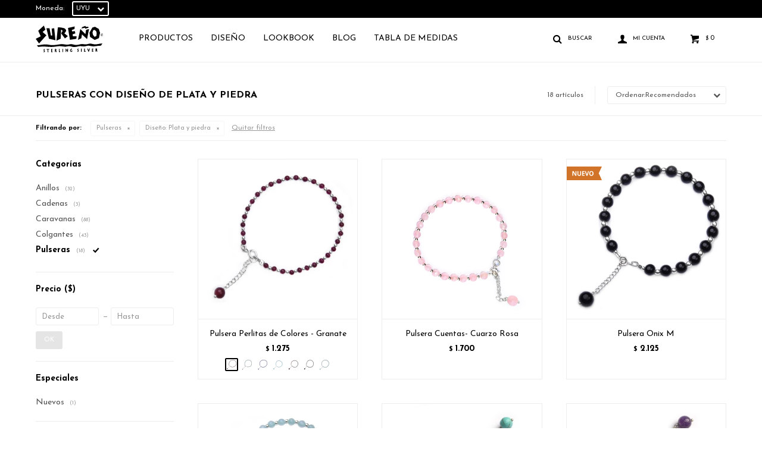

--- FILE ---
content_type: text/html; charset=utf-8
request_url: https://surenosilver.com/productos/pulseras?diseno=plata-y-piedra-nepal
body_size: 9333
content:
 <!DOCTYPE html> <html lang="es" class="no-js"> <head itemscope itemtype="http://schema.org/WebSite"> <meta charset="utf-8" /> <script> const GOOGLE_MAPS_CHANNEL_ID = '37'; </script> <link rel='preconnect' href='https://f.fcdn.app' /> <link rel='preconnect' href='https://fonts.googleapis.com' /> <link rel='preconnect' href='https://www.facebook.com' /> <link rel='preconnect' href='https://www.google-analytics.com' /> <link rel="dns-prefetch" href="https://cdnjs.cloudflare.com" /> <title itemprop='name'>Pulseras con diseño de Plata y piedra — Sureño</title> <meta name="description" content="Pulseras" /> <meta name="keywords" content="Pulseras" /> <link itemprop="url" rel="canonical" href="https://surenosilver.com/productos/pulseras?diseno=plata-y-piedra-nepal" /> <meta property="og:title" content="Pulseras con diseño de Plata y piedra — Sureño" /><meta property="og:description" content="Pulseras" /><meta property="og:type" content="website" /><meta property="og:image" content="https://surenosilver.com/public/web/img/logo-og.png"/><meta property="og:url" content="https://surenosilver.com/productos/pulseras?diseno=plata-y-piedra-nepal" /><meta property="og:site_name" content="Sureño" /> <meta name='twitter:description' content='Pulseras' /> <meta name='twitter:image' content='https://surenosilver.com/public/web/img/logo-og.png' /> <meta name='twitter:url' content='https://surenosilver.com/productos/pulseras?diseno=plata-y-piedra-nepal' /> <meta name='twitter:card' content='summary' /> <meta name='twitter:title' content='Pulseras con diseño de Plata y piedra — Sureño' /> <script>document.getElementsByTagName('html')[0].setAttribute('class', 'js ' + ('ontouchstart' in window || navigator.msMaxTouchPoints ? 'is-touch' : 'no-touch'));</script> <script> var FN_TC = { M1 : 40, M2 : 1 }; </script> <meta id='viewportMetaTag' name="viewport" content="width=device-width, initial-scale=1.0, maximum-scale=1,user-scalable=no"> <link rel="shortcut icon" href="https://f.fcdn.app/assets/commerce/surenosilver.com/5c5f_b12f/public/web/favicon.ico" /> <link rel="apple-itouch-icon" href="https://f.fcdn.app/assets/commerce/surenosilver.com/533f_1695/public/web/favicon.png" /> <!--<link href="https://fonts.googleapis.com/css?family=Nunito:400,400i,700,700i" rel="stylesheet">--> <link href="https://fonts.googleapis.com/css2?family=Josefin+Sans:ital,wght@0,400;0,700;1,400;1,700&display=swap" rel="stylesheet"> <link href="https://f.fcdn.app/assets/commerce/surenosilver.com/0000_9566/s.28935613456462921131262132734126.css" rel="stylesheet"/> <script src="https://f.fcdn.app/assets/commerce/surenosilver.com/0000_9566/s.56590875951353943132210325815266.js"></script> <!--[if lt IE 9]> <script type="text/javascript" src="https://cdnjs.cloudflare.com/ajax/libs/html5shiv/3.7.3/html5shiv.js"></script> <![endif]--> <link rel="manifest" href="https://f.fcdn.app/assets/manifest.json" /> </head> <body id='pgCatalogo' class='headerMenuFullWidth footer1 headerSubMenuFade buscadorSlideTop compraSlide compraLeft filtrosFixed fichaMobileFixedActions pc-productos items3'> <div id="pre"> <div id="wrapper"> <header id="header" role="banner"> <div class="cnt"> <div id="logo"><a href="/"><img src="https://f.fcdn.app/assets/commerce/surenosilver.com/12e2_5c95/public/web/img/logo.svg" alt="Sureño" /></a></div> <nav id="menu" data-fn="fnMainMenu"> <ul class="lst main"> <li class="it productos"> <a target="_self" href="https://surenosilver.com/productos" class="tit">Productos</a> <div class="subMenu"> <div class="cnt"> <ul> <li class=" anillos"><a target="_self" href="https://surenosilver.com/productos/anillos" class="tit">Anillos</a></li> <li class=" cadenas"><a target="_self" href="https://surenosilver.com/productos/cadenas" class="tit">Cadenas</a></li> <li class=" caravanas"><a target="_self" href="https://surenosilver.com/productos/caravanas" class="tit">Caravanas</a></li> <li class=" colgantes"><a target="_self" href="https://surenosilver.com/productos/colgantes" class="tit">Colgantes</a></li> <li class=" pulseras"><a target="_self" href="https://surenosilver.com/productos/pulseras" class="tit">Pulseras</a></li> <li class=" otros"><a target="_self" href="https://surenosilver.com/productos/otros" class="tit">Otros</a></li> </ul> </div> </div> </li> <li class="it diseno"> <a target="_self" href="https://surenosilver.com/diseno" class="tit">Diseño</a> <div class="subMenu"> <div class="cnt"> <ul> <li class=" diseno plata-lisa"><a target="_self" href="https://surenosilver.com/diseno?diseno=plata-lisa" class="tit">Plata lisa</a></li> <li class=" diseno plata-trabajada"><a target="_self" href="https://surenosilver.com/diseno?diseno=plata-trabajada" class="tit">Plata trabajada</a></li> <li class=" diseno plata-y-piedra-nepal"><a target="_self" href="https://surenosilver.com/diseno?diseno=plata-y-piedra-nepal" class="tit">Plata y piedra</a></li> <li class=" diseno plata-martillada"><a target="_self" href="https://surenosilver.com/diseno?diseno=plata-martillada" class="tit">Plata martillada</a></li> <li class=" diseno plata-mate"><a target="_self" href="https://surenosilver.com/diseno?diseno=plata-mate" class="tit">Plata Mate</a></li> <li class=" diseno niquel-y-piedra"><a target="_self" href="https://surenosilver.com/diseno?diseno=niquel-y-piedra" class="tit">Niquel y piedra</a></li> <li class=" diseno alpaca-con-bano-de-plata"><a target="_self" href="https://surenosilver.com/diseno?diseno=alpaca-con-bano-de-plata" class="tit">Alpaca con baño de plata</a></li> </ul> </div> </div> </li> <li class="it "> <a target="_self" href="https://surenosilver.com/lookbooks" class="tit">Lookbook</a> </li> <li class="it "> <a target="_self" href="https://surenosilver.com/blog" class="tit">Blog</a> </li> <li class="it "> <a target="_self" href="https://surenosilver.com/tabla" class="tit">TABLA DE MEDIDAS</a> </li> </ul> </nav> <div class="toolsItem frmBusqueda" data-version='1'> <button type="button" class="btnItem btnMostrarBuscador"> <span class="ico"></span> <span class="txt"></span> </button> <form action="/catalogo"> <div class="cnt"> <span class="btnCerrar"> <span class="ico"></span> <span class="txt"></span> </span> <label class="lbl"> <b>Buscar productos</b> <input maxlength="48" required="" autocomplete="off" type="search" name="q" placeholder="Buscar productos..." /> </label> <button class="btnBuscar" type="submit"> <span class="ico"></span> <span class="txt"></span> </button> </div> </form> </div> <div class="toolsItem accesoMiCuentaCnt" data-logged="off" data-version='1'> <a href="/mi-cuenta" class="btnItem btnMiCuenta"> <span class="ico"></span> <span class="txt"></span> <span class="usuario"> <span class="nombre"></span> <span class="apellido"></span> </span> </a> <div class="miCuentaMenu"> <ul class="lst"> <li class="it"><a href='/mi-cuenta/mis-datos' class="tit" >Mis datos</a></li> <li class="it"><a href='/mi-cuenta/direcciones' class="tit" >Mis direcciones</a></li> <li class="it"><a href='/mi-cuenta/compras' class="tit" >Mis compras</a></li> <li class="it"><a href='/mi-cuenta/wish-list' class="tit" >Wish List</a></li> <li class="it itSalir"><a href='/salir' class="tit" >Salir</a></li> </ul> </div> </div> <div id="miCompra" data-show="off" data-fn="fnMiCompra" class="toolsItem" data-version="1"> </div> <div id="infoTop"><span class="tel">095075196</span> <span class="info">Domingos a Jueves: 12 a 20 hs- Viernes y Sábados: 12 a 21 hs.</span></div> <nav id="menuTop"> <ul class="lst"> <li class="it" id="itCambioMoneda"> <div class="cnt"> <span class="lbl">Moneda:</span> <select class="cboMonedas"> <option value="M1" >UYU</option> <option value="M2" >USD</option> </select> </div> </li> </ul> </nav> <a id="btnMainMenuMobile" href="javascript:mainMenuMobile.show();"><span class="ico">&#59421;</span><span class="txt">Menú</span></a> </div> </header> <!-- end:header --> <div id="central" data-catalogo="on" data-tit="Pulseras con diseño de Plata y piedra " data-url="https://surenosilver.com/productos/pulseras?diseno=plata-y-piedra-nepal" data-total="18" data-pc="productos"> <div id="wrapperFicha"></div> <div class='hdr'> <h1 class="tit">Pulseras con diseño de Plata y piedra</h1> <div class="tools"> <div class="tot">18 artículos </div> <span class="btn btn01 btnMostrarFiltros" title="Filtrar productos"></span> <div class="orden"><select name='ord' class="custom" id='cboOrdenCatalogo' data-pred="rec" ><option value="rec" selected="selected" >Recomendados</option><option value="new" >Recientes</option><option value="cat" >Categoría</option><option value="pra" >Menor precio</option><option value="prd" >Mayor precio</option></select></div> </div> </div> <div id="catalogoFiltrosSeleccionados"><strong class=tit>Filtrando por:</strong><a rel="nofollow" href="https://surenosilver.com/productos?diseno=plata-y-piedra-nepal" title="Quitar" class="it" data-tipo="categoria">Pulseras</a><a rel="nofollow" href="https://surenosilver.com/productos/pulseras" title="Quitar" class="it" data-tipo="caracteristica"><span class="nom">Diseño:</span> Plata y piedra</a><a rel="nofollow" href="https://surenosilver.com/productos" class="btnLimpiarFiltros">Quitar filtros</a></div> <section id="main" role="main"> <div id='catalogoProductos' class='articleList aListProductos ' data-tot='12' data-totAbs='18' data-cargarVariantes='1'><div class='it' data-disp='1' data-codProd='615' data-codVar='615B1G' data-im='//f.fcdn.app/imgs/0769fd/surenosilver.com/sureuy/fca7/webp/catalogo/615615B1G0/40x40/pulsera-perlitas-de-colores-granate.jpg'><div class='cnt'><a class="img" href="https://surenosilver.com/catalogo/pulsera-perlitas-de-colores-granate_615_615B1G" title="Pulsera Perlitas de Colores - Granate"> <div class="logoMarca"></div> <div class="cocardas"></div> <img loading='lazy' src='//f.fcdn.app/imgs/0eabaa/surenosilver.com/sureuy/fca7/webp/catalogo/615615B1G1/460x460/pulsera-perlitas-de-colores-granate.jpg' alt='Pulsera Perlitas de Colores Granate' width='460' height='460' /> </a> <div class="info"> <a class="tit" href="https://surenosilver.com/catalogo/pulsera-perlitas-de-colores-granate_615_615B1G" title="Pulsera Perlitas de Colores - Granate">Pulsera Perlitas de Colores - Granate</a> <div class="precios"> <strong class="precio venta"><span class="sim">$</span> <span class="monto">1.275</span></strong> </div> <!--<button class="btn btn01 btnComprar" onclick="miCompra.agregarArticulo('1:615:615B1G:U:1',1)" data-sku="1:615:615B1G:U:1"><span></span></button>--> <div class="variantes"></div> <!--<div class="marca">Sureño</div>--> <!--<div class="desc">Pulseras con con cuentas de plata y piedras muy delicadas. Medidas: 17 cm de largo (+ cadena de extensión para agrandar hasta <br /> 2 cm). Bolitas de piedras de 2mm.</div>--> </div><input type="hidden" class="json" style="display:none" value="{&quot;sku&quot;:{&quot;fen&quot;:&quot;1:615:615B1G:U:1&quot;,&quot;com&quot;:&quot;615:615B1G:U&quot;},&quot;producto&quot;:{&quot;codigo&quot;:&quot;615&quot;,&quot;nombre&quot;:&quot;Pulsera Perlitas de Colores&quot;,&quot;categoria&quot;:&quot;Pulseras&quot;,&quot;marca&quot;:&quot;Sure\u00f1o&quot;},&quot;variante&quot;:{&quot;codigo&quot;:&quot;615B1G&quot;,&quot;codigoCompleto&quot;:&quot;615615B1G&quot;,&quot;nombre&quot;:&quot;Granate&quot;,&quot;nombreCompleto&quot;:&quot;Pulsera Perlitas de Colores - Granate&quot;,&quot;img&quot;:{&quot;u&quot;:&quot;\/\/f.fcdn.app\/imgs\/f802dc\/surenosilver.com\/sureuy\/fca7\/webp\/catalogo\/615615B1G1\/1024-1024\/pulsera-perlitas-de-colores-granate.jpg&quot;},&quot;url&quot;:&quot;https:\/\/surenosilver.com\/catalogo\/pulsera-perlitas-de-colores-granate_615_615B1G&quot;,&quot;tieneStock&quot;:false,&quot;ordenVariante&quot;:&quot;5&quot;},&quot;nomPresentacion&quot;:&quot;Talle \u00fanico&quot;,&quot;nombre&quot;:&quot;Pulsera Perlitas de Colores - Granate&quot;,&quot;nombreCompleto&quot;:&quot;Pulsera Perlitas de Colores - Granate&quot;,&quot;precioMonto&quot;:1275,&quot;moneda&quot;:{&quot;nom&quot;:&quot;M1&quot;,&quot;nro&quot;:858,&quot;cod&quot;:&quot;UYU&quot;,&quot;sim&quot;:&quot;$&quot;},&quot;sale&quot;:false,&quot;outlet&quot;:false,&quot;nuevo&quot;:false}" /></div></div><div class='it' data-disp='1' data-codProd='620A4' data-codVar='620A4' data-im='//f.fcdn.app/imgs/b3964b/surenosilver.com/sureuy/7662/webp/catalogo/620A4620A40/40x40/pulsera-cuentas-cuarzo-rosa-pulsera-cuentas-cuarzo-rosa.jpg'><div class='cnt'><a class="img" href="https://surenosilver.com/catalogo/pulsera-cuentas-cuarzo-rosa_620A4_620A4" title="Pulsera Cuentas- Cuarzo Rosa"> <div class="logoMarca"></div> <div class="cocardas"></div> <img loading='lazy' src='//f.fcdn.app/imgs/91c641/surenosilver.com/sureuy/7662/webp/catalogo/620A4620A41/460x460/pulsera-cuentas-cuarzo-rosa-pulsera-cuentas-cuarzo-rosa.jpg' alt='Pulsera Cuentas- Cuarzo Rosa Pulsera Cuentas- Cuarzo Rosa' width='460' height='460' /> </a> <div class="info"> <a class="tit" href="https://surenosilver.com/catalogo/pulsera-cuentas-cuarzo-rosa_620A4_620A4" title="Pulsera Cuentas- Cuarzo Rosa">Pulsera Cuentas- Cuarzo Rosa</a> <div class="precios"> <strong class="precio venta"><span class="sim">$</span> <span class="monto">1.700</span></strong> </div> <!--<button class="btn btn01 btnComprar" onclick="miCompra.agregarArticulo('1:620A4:620A4:U:1',1)" data-sku="1:620A4:620A4:U:1"><span></span></button>--> <div class="variantes"></div> <!--<div class="marca">Sureño</div>--> <!--<div class="desc">Pulsera de plata 925 y bolitas rosadas claras.<br /> Medidas- 18, 5 cm de largo ( + 2,5 cm de cadena de extensión de uso opcional) X 3 mm de espesor.</div>--> </div><input type="hidden" class="json" style="display:none" value="{&quot;sku&quot;:{&quot;fen&quot;:&quot;1:620A4:620A4:U:1&quot;,&quot;com&quot;:&quot;620A4::U&quot;},&quot;producto&quot;:{&quot;codigo&quot;:&quot;620A4&quot;,&quot;nombre&quot;:&quot;Pulsera Cuentas- Cuarzo Rosa&quot;,&quot;categoria&quot;:&quot;Pulseras&quot;,&quot;marca&quot;:&quot;Sure\u00f1o&quot;},&quot;variante&quot;:{&quot;codigo&quot;:&quot;620A4&quot;,&quot;codigoCompleto&quot;:&quot;620A4620A4&quot;,&quot;nombre&quot;:&quot;Pulsera Cuentas- Cuarzo Rosa&quot;,&quot;nombreCompleto&quot;:&quot;Pulsera Cuentas- Cuarzo Rosa&quot;,&quot;img&quot;:{&quot;u&quot;:&quot;\/\/f.fcdn.app\/imgs\/48da0f\/surenosilver.com\/sureuy\/7662\/webp\/catalogo\/620A4620A41\/1024-1024\/pulsera-cuentas-cuarzo-rosa-pulsera-cuentas-cuarzo-rosa.jpg&quot;},&quot;url&quot;:&quot;https:\/\/surenosilver.com\/catalogo\/pulsera-cuentas-cuarzo-rosa_620A4_620A4&quot;,&quot;tieneStock&quot;:false,&quot;ordenVariante&quot;:&quot;999&quot;},&quot;nomPresentacion&quot;:&quot;Talle \u00fanico&quot;,&quot;nombre&quot;:&quot;Pulsera Cuentas- Cuarzo Rosa&quot;,&quot;nombreCompleto&quot;:&quot;Pulsera Cuentas- Cuarzo Rosa&quot;,&quot;precioMonto&quot;:1700,&quot;moneda&quot;:{&quot;nom&quot;:&quot;M1&quot;,&quot;nro&quot;:858,&quot;cod&quot;:&quot;UYU&quot;,&quot;sim&quot;:&quot;$&quot;},&quot;sale&quot;:false,&quot;outlet&quot;:false,&quot;nuevo&quot;:false}" /></div></div><div class='it grp1' data-disp='1' data-codProd='625B5' data-codVar='625B5' data-im='//f.fcdn.app/imgs/fd3e98/surenosilver.com/sureuy/bf7a/webp/catalogo/625B5625B50/40x40/pulsera-onix-m-pulsera-onix-m.jpg'><div class='cnt'><a class="img" href="https://surenosilver.com/catalogo/pulsera-onix-m_625B5_625B5" title="Pulsera Onix M"> <div class="logoMarca"></div> <div class="cocardas"><div class="dfl"><div class="ico nuevo"><img loading="lazy" src="https://f.fcdn.app/assets/commerce/surenosilver.com/158e_631f/public/web/img/iconos/nuevo.svg" alt="Nuevo" /></div></div></div> <img loading='lazy' src='//f.fcdn.app/imgs/31f974/surenosilver.com/sureuy/bf7a/webp/catalogo/625B5625B51/460x460/pulsera-onix-m-pulsera-onix-m.jpg' alt='Pulsera Onix M Pulsera Onix M' width='460' height='460' /> </a> <div class="info"> <a class="tit" href="https://surenosilver.com/catalogo/pulsera-onix-m_625B5_625B5" title="Pulsera Onix M">Pulsera Onix M</a> <div class="precios"> <strong class="precio venta"><span class="sim">$</span> <span class="monto">2.125</span></strong> </div> <!--<button class="btn btn01 btnComprar" onclick="miCompra.agregarArticulo('1:625B5:625B5:U:1',1)" data-sku="1:625B5:625B5:U:1"><span></span></button>--> <div class="variantes"></div> <!--<div class="marca">Sureño</div>--> <!--<div class="desc">Pulsera de bolitas de onix negro y plata. Bolita: 4mm Largo: 17,5 cm ( + 2,5 cm cadena de extensión opcional )</div>--> </div><input type="hidden" class="json" style="display:none" value="{&quot;sku&quot;:{&quot;fen&quot;:&quot;1:625B5:625B5:U:1&quot;,&quot;com&quot;:&quot;625B5::U&quot;},&quot;producto&quot;:{&quot;codigo&quot;:&quot;625B5&quot;,&quot;nombre&quot;:&quot;Pulsera Onix M&quot;,&quot;categoria&quot;:&quot;Pulseras&quot;,&quot;marca&quot;:&quot;Sure\u00f1o&quot;},&quot;variante&quot;:{&quot;codigo&quot;:&quot;625B5&quot;,&quot;codigoCompleto&quot;:&quot;625B5625B5&quot;,&quot;nombre&quot;:&quot;Pulsera Onix M&quot;,&quot;nombreCompleto&quot;:&quot;Pulsera Onix M&quot;,&quot;img&quot;:{&quot;u&quot;:&quot;\/\/f.fcdn.app\/imgs\/dff02e\/surenosilver.com\/sureuy\/bf7a\/webp\/catalogo\/625B5625B51\/1024-1024\/pulsera-onix-m-pulsera-onix-m.jpg&quot;},&quot;url&quot;:&quot;https:\/\/surenosilver.com\/catalogo\/pulsera-onix-m_625B5_625B5&quot;,&quot;tieneStock&quot;:false,&quot;ordenVariante&quot;:&quot;999&quot;},&quot;nomPresentacion&quot;:&quot;Talle \u00fanico&quot;,&quot;nombre&quot;:&quot;Pulsera Onix M&quot;,&quot;nombreCompleto&quot;:&quot;Pulsera Onix M&quot;,&quot;precioMonto&quot;:2125,&quot;moneda&quot;:{&quot;nom&quot;:&quot;M1&quot;,&quot;nro&quot;:858,&quot;cod&quot;:&quot;UYU&quot;,&quot;sim&quot;:&quot;$&quot;},&quot;sale&quot;:false,&quot;outlet&quot;:false,&quot;nuevo&quot;:true}" /></div></div><div class='it' data-disp='1' data-codProd='620B1' data-codVar='620B1J' data-im='//f.fcdn.app/imgs/61102b/surenosilver.com/sureuy/4826/webp/catalogo/620B1620B1J0/40x40/pulsera-cuentas-jade.jpg'><div class='cnt'><a class="img" href="https://surenosilver.com/catalogo/pulsera-cuentas-jade_620B1_620B1J" title="Pulsera Cuentas - Jade"> <div class="logoMarca"></div> <div class="cocardas"></div> <img loading='lazy' src='//f.fcdn.app/imgs/cda6d3/surenosilver.com/sureuy/4826/webp/catalogo/620B1620B1J1/460x460/pulsera-cuentas-jade.jpg' alt='Pulsera Cuentas Jade' width='460' height='460' /> </a> <div class="info"> <a class="tit" href="https://surenosilver.com/catalogo/pulsera-cuentas-jade_620B1_620B1J" title="Pulsera Cuentas - Jade">Pulsera Cuentas - Jade</a> <div class="precios"> <strong class="precio venta"><span class="sim">$</span> <span class="monto">1.700</span></strong> </div> <!--<button class="btn btn01 btnComprar" onclick="miCompra.agregarArticulo('1:620B1:620B1J:U:1',1)" data-sku="1:620B1:620B1J:U:1"><span></span></button>--> <div class="variantes"></div> <!--<div class="marca">Sureño</div>--> <!--<div class="desc">Las piedras de jade de la pulserita son más oscuras que en la foto .</div>--> </div><input type="hidden" class="json" style="display:none" value="{&quot;sku&quot;:{&quot;fen&quot;:&quot;1:620B1:620B1J:U:1&quot;,&quot;com&quot;:&quot;620B1:620B1J:U&quot;},&quot;producto&quot;:{&quot;codigo&quot;:&quot;620B1&quot;,&quot;nombre&quot;:&quot;Pulsera Cuentas&quot;,&quot;categoria&quot;:&quot;Pulseras&quot;,&quot;marca&quot;:&quot;Sure\u00f1o&quot;},&quot;variante&quot;:{&quot;codigo&quot;:&quot;620B1J&quot;,&quot;codigoCompleto&quot;:&quot;620B1620B1J&quot;,&quot;nombre&quot;:&quot;Jade&quot;,&quot;nombreCompleto&quot;:&quot;Pulsera Cuentas - Jade&quot;,&quot;img&quot;:{&quot;u&quot;:&quot;\/\/f.fcdn.app\/imgs\/edede7\/surenosilver.com\/sureuy\/4826\/webp\/catalogo\/620B1620B1J1\/1024-1024\/pulsera-cuentas-jade.jpg&quot;},&quot;url&quot;:&quot;https:\/\/surenosilver.com\/catalogo\/pulsera-cuentas-jade_620B1_620B1J&quot;,&quot;tieneStock&quot;:false,&quot;ordenVariante&quot;:&quot;2&quot;},&quot;nomPresentacion&quot;:&quot;Talle \u00fanico&quot;,&quot;nombre&quot;:&quot;Pulsera Cuentas - Jade&quot;,&quot;nombreCompleto&quot;:&quot;Pulsera Cuentas - Jade&quot;,&quot;precioMonto&quot;:1700,&quot;moneda&quot;:{&quot;nom&quot;:&quot;M1&quot;,&quot;nro&quot;:858,&quot;cod&quot;:&quot;UYU&quot;,&quot;sim&quot;:&quot;$&quot;},&quot;sale&quot;:false,&quot;outlet&quot;:false,&quot;nuevo&quot;:false}" /></div></div><div class='it' data-disp='1' data-codProd='625A1' data-codVar='625A1' data-im='//f.fcdn.app/imgs/c7b7e8/surenosilver.com/sureuy/8a00/webp/catalogo/625A1625A10/40x40/pulsera-turquesa-oxidada-pulsera-turquesa-oxidada.jpg'><div class='cnt'><a class="img" href="https://surenosilver.com/catalogo/pulsera-turquesa-oxidada_625A1_625A1" title="Pulsera Turquesa Oxidada"> <div class="logoMarca"></div> <div class="cocardas"></div> <img loading='lazy' src='//f.fcdn.app/imgs/6ae537/surenosilver.com/sureuy/8a00/webp/catalogo/625A1625A11/460x460/pulsera-turquesa-oxidada-pulsera-turquesa-oxidada.jpg' alt='Pulsera Turquesa Oxidada Pulsera Turquesa Oxidada' width='460' height='460' /> </a> <div class="info"> <a class="tit" href="https://surenosilver.com/catalogo/pulsera-turquesa-oxidada_625A1_625A1" title="Pulsera Turquesa Oxidada">Pulsera Turquesa Oxidada</a> <div class="precios"> <strong class="precio venta"><span class="sim">$</span> <span class="monto">2.125</span></strong> </div> <!--<button class="btn btn01 btnComprar" onclick="miCompra.agregarArticulo('1:625A1:625A1:U:1',1)" data-sku="1:625A1:625A1:U:1"><span></span></button>--> <div class="variantes"></div> <!--<div class="marca">Sureño</div>--> <!--<div class="desc">Pulsera de plata 925 y bolitas turquesas de 4 mm.<br /> Medidas- 18,5 cm de largo (+ cadena de extensión de 3cm de uso opcional)</div>--> </div><input type="hidden" class="json" style="display:none" value="{&quot;sku&quot;:{&quot;fen&quot;:&quot;1:625A1:625A1:U:1&quot;,&quot;com&quot;:&quot;625A1::U&quot;},&quot;producto&quot;:{&quot;codigo&quot;:&quot;625A1&quot;,&quot;nombre&quot;:&quot;Pulsera Turquesa Oxidada&quot;,&quot;categoria&quot;:&quot;Pulseras&quot;,&quot;marca&quot;:&quot;Sure\u00f1o&quot;},&quot;variante&quot;:{&quot;codigo&quot;:&quot;625A1&quot;,&quot;codigoCompleto&quot;:&quot;625A1625A1&quot;,&quot;nombre&quot;:&quot;Pulsera Turquesa Oxidada&quot;,&quot;nombreCompleto&quot;:&quot;Pulsera Turquesa Oxidada&quot;,&quot;img&quot;:{&quot;u&quot;:&quot;\/\/f.fcdn.app\/imgs\/4e691f\/surenosilver.com\/sureuy\/8a00\/webp\/catalogo\/625A1625A11\/1024-1024\/pulsera-turquesa-oxidada-pulsera-turquesa-oxidada.jpg&quot;},&quot;url&quot;:&quot;https:\/\/surenosilver.com\/catalogo\/pulsera-turquesa-oxidada_625A1_625A1&quot;,&quot;tieneStock&quot;:false,&quot;ordenVariante&quot;:&quot;999&quot;},&quot;nomPresentacion&quot;:&quot;Talle \u00fanico&quot;,&quot;nombre&quot;:&quot;Pulsera Turquesa Oxidada&quot;,&quot;nombreCompleto&quot;:&quot;Pulsera Turquesa Oxidada&quot;,&quot;precioMonto&quot;:2125,&quot;moneda&quot;:{&quot;nom&quot;:&quot;M1&quot;,&quot;nro&quot;:858,&quot;cod&quot;:&quot;UYU&quot;,&quot;sim&quot;:&quot;$&quot;},&quot;sale&quot;:false,&quot;outlet&quot;:false,&quot;nuevo&quot;:false}" /></div></div><div class='it' data-disp='1' data-codProd='625A2' data-codVar='625A2' data-im='//f.fcdn.app/imgs/d93058/surenosilver.com/sureuy/9086/webp/catalogo/625A2625A20/40x40/pulsera-amatista-m-pulsera-amatista-m.jpg'><div class='cnt'><a class="img" href="https://surenosilver.com/catalogo/pulsera-amatista-m_625A2_625A2" title="Pulsera Amatista M"> <div class="logoMarca"></div> <div class="cocardas"></div> <img loading='lazy' src='//f.fcdn.app/imgs/9e39dc/surenosilver.com/sureuy/9086/webp/catalogo/625A2625A21/460x460/pulsera-amatista-m-pulsera-amatista-m.jpg' alt='Pulsera Amatista M Pulsera Amatista M' width='460' height='460' /> </a> <div class="info"> <a class="tit" href="https://surenosilver.com/catalogo/pulsera-amatista-m_625A2_625A2" title="Pulsera Amatista M">Pulsera Amatista M</a> <div class="precios"> <strong class="precio venta"><span class="sim">$</span> <span class="monto">2.125</span></strong> </div> <!--<button class="btn btn01 btnComprar" onclick="miCompra.agregarArticulo('1:625A2:625A2:U:1',1)" data-sku="1:625A2:625A2:U:1"><span></span></button>--> <div class="variantes"></div> <!--<div class="marca">Sureño</div>--> <!--<div class="desc">Pulsera de plata 925 y bolitas violetas de 4mm<br /> Medidas- 17,5 cm de largo (+ cadena de extensión de 2,5cm de uso opcional)</div>--> </div><input type="hidden" class="json" style="display:none" value="{&quot;sku&quot;:{&quot;fen&quot;:&quot;1:625A2:625A2:U:1&quot;,&quot;com&quot;:&quot;625A2::U&quot;},&quot;producto&quot;:{&quot;codigo&quot;:&quot;625A2&quot;,&quot;nombre&quot;:&quot;Pulsera Amatista M&quot;,&quot;categoria&quot;:&quot;Pulseras&quot;,&quot;marca&quot;:&quot;Sure\u00f1o&quot;},&quot;variante&quot;:{&quot;codigo&quot;:&quot;625A2&quot;,&quot;codigoCompleto&quot;:&quot;625A2625A2&quot;,&quot;nombre&quot;:&quot;Pulsera Amatista M&quot;,&quot;nombreCompleto&quot;:&quot;Pulsera Amatista M&quot;,&quot;img&quot;:{&quot;u&quot;:&quot;\/\/f.fcdn.app\/imgs\/a26908\/surenosilver.com\/sureuy\/9086\/webp\/catalogo\/625A2625A21\/1024-1024\/pulsera-amatista-m-pulsera-amatista-m.jpg&quot;},&quot;url&quot;:&quot;https:\/\/surenosilver.com\/catalogo\/pulsera-amatista-m_625A2_625A2&quot;,&quot;tieneStock&quot;:false,&quot;ordenVariante&quot;:&quot;999&quot;},&quot;nomPresentacion&quot;:&quot;Talle \u00fanico&quot;,&quot;nombre&quot;:&quot;Pulsera Amatista M&quot;,&quot;nombreCompleto&quot;:&quot;Pulsera Amatista M&quot;,&quot;precioMonto&quot;:2125,&quot;moneda&quot;:{&quot;nom&quot;:&quot;M1&quot;,&quot;nro&quot;:858,&quot;cod&quot;:&quot;UYU&quot;,&quot;sim&quot;:&quot;$&quot;},&quot;sale&quot;:false,&quot;outlet&quot;:false,&quot;nuevo&quot;:false}" /></div></div><div class='it' data-disp='1' data-codProd='625A3' data-codVar='625A3' data-im='//f.fcdn.app/imgs/ce1deb/surenosilver.com/sureuy/d366/webp/catalogo/625A3625A30/40x40/pulsera-cuarzo-de-rosa-m-pulsera-cuarzo-de-rosa-m.jpg'><div class='cnt'><a class="img" href="https://surenosilver.com/catalogo/pulsera-cuarzo-de-rosa-m_625A3_625A3" title="Pulsera Cuarzo de Rosa M"> <div class="logoMarca"></div> <div class="cocardas"></div> <img loading='lazy' src='//f.fcdn.app/imgs/723c4c/surenosilver.com/sureuy/d366/webp/catalogo/625A3625A31/460x460/pulsera-cuarzo-de-rosa-m-pulsera-cuarzo-de-rosa-m.jpg' alt='Pulsera Cuarzo de Rosa M Pulsera Cuarzo de Rosa M' width='460' height='460' /> </a> <div class="info"> <a class="tit" href="https://surenosilver.com/catalogo/pulsera-cuarzo-de-rosa-m_625A3_625A3" title="Pulsera Cuarzo de Rosa M">Pulsera Cuarzo de Rosa M</a> <div class="precios"> <strong class="precio venta"><span class="sim">$</span> <span class="monto">2.125</span></strong> </div> <!--<button class="btn btn01 btnComprar" onclick="miCompra.agregarArticulo('1:625A3:625A3:U:1',1)" data-sku="1:625A3:625A3:U:1"><span></span></button>--> <div class="variantes"></div> <!--<div class="marca">Sureño</div>--> <!--<div class="desc">Pulsera de plata 925 y bolitas rosadas de 4mm .<br /> Medidas- 17,5 cm de largo ( + 2,5 cm de cadena de extensión de uso opcional ) X 0,40 cm de espesor.</div>--> </div><input type="hidden" class="json" style="display:none" value="{&quot;sku&quot;:{&quot;fen&quot;:&quot;1:625A3:625A3:U:1&quot;,&quot;com&quot;:&quot;625A3::U&quot;},&quot;producto&quot;:{&quot;codigo&quot;:&quot;625A3&quot;,&quot;nombre&quot;:&quot;Pulsera Cuarzo de Rosa M&quot;,&quot;categoria&quot;:&quot;Pulseras&quot;,&quot;marca&quot;:&quot;Sure\u00f1o&quot;},&quot;variante&quot;:{&quot;codigo&quot;:&quot;625A3&quot;,&quot;codigoCompleto&quot;:&quot;625A3625A3&quot;,&quot;nombre&quot;:&quot;Pulsera Cuarzo de Rosa M&quot;,&quot;nombreCompleto&quot;:&quot;Pulsera Cuarzo de Rosa M&quot;,&quot;img&quot;:{&quot;u&quot;:&quot;\/\/f.fcdn.app\/imgs\/b419e2\/surenosilver.com\/sureuy\/d366\/webp\/catalogo\/625A3625A31\/1024-1024\/pulsera-cuarzo-de-rosa-m-pulsera-cuarzo-de-rosa-m.jpg&quot;},&quot;url&quot;:&quot;https:\/\/surenosilver.com\/catalogo\/pulsera-cuarzo-de-rosa-m_625A3_625A3&quot;,&quot;tieneStock&quot;:false,&quot;ordenVariante&quot;:&quot;999&quot;},&quot;nomPresentacion&quot;:&quot;Talle \u00fanico&quot;,&quot;nombre&quot;:&quot;Pulsera Cuarzo de Rosa M&quot;,&quot;nombreCompleto&quot;:&quot;Pulsera Cuarzo de Rosa M&quot;,&quot;precioMonto&quot;:2125,&quot;moneda&quot;:{&quot;nom&quot;:&quot;M1&quot;,&quot;nro&quot;:858,&quot;cod&quot;:&quot;UYU&quot;,&quot;sim&quot;:&quot;$&quot;},&quot;sale&quot;:false,&quot;outlet&quot;:false,&quot;nuevo&quot;:false}" /></div></div><div class='it' data-disp='1' data-codProd='625B3' data-codVar='625B3' data-im='//f.fcdn.app/imgs/721857/surenosilver.com/sureuy/1398/webp/catalogo/625B3625B30/40x40/pulsera-ojo-de-tigre-m-pulsera-ojo-de-tigre-m.jpg'><div class='cnt'><a class="img" href="https://surenosilver.com/catalogo/pulsera-ojo-de-tigre-m_625B3_625B3" title="Pulsera Ojo de Tigre M"> <div class="logoMarca"></div> <div class="cocardas"></div> <img loading='lazy' src='//f.fcdn.app/imgs/db0a8e/surenosilver.com/sureuy/1398/webp/catalogo/625B3625B31/460x460/pulsera-ojo-de-tigre-m-pulsera-ojo-de-tigre-m.jpg' alt='Pulsera Ojo de Tigre M Pulsera Ojo de Tigre M' width='460' height='460' /> </a> <div class="info"> <a class="tit" href="https://surenosilver.com/catalogo/pulsera-ojo-de-tigre-m_625B3_625B3" title="Pulsera Ojo de Tigre M">Pulsera Ojo de Tigre M</a> <div class="precios"> <strong class="precio venta"><span class="sim">$</span> <span class="monto">2.125</span></strong> </div> <!--<button class="btn btn01 btnComprar" onclick="miCompra.agregarArticulo('1:625B3:625B3:U:1',1)" data-sku="1:625B3:625B3:U:1"><span></span></button>--> <div class="variantes"></div> <!--<div class="marca">Sureño</div>--> <!--<div class="desc">Pulsera de bolitas de ojo de tigre y plata. Medidas: bolita: 4 mm largo: 17,5 cm (+cadena extra de extensión de 2,5 cm )</div>--> </div><input type="hidden" class="json" style="display:none" value="{&quot;sku&quot;:{&quot;fen&quot;:&quot;1:625B3:625B3:U:1&quot;,&quot;com&quot;:&quot;625B3::U&quot;},&quot;producto&quot;:{&quot;codigo&quot;:&quot;625B3&quot;,&quot;nombre&quot;:&quot;Pulsera Ojo de Tigre M&quot;,&quot;categoria&quot;:&quot;Pulseras&quot;,&quot;marca&quot;:&quot;Sure\u00f1o&quot;},&quot;variante&quot;:{&quot;codigo&quot;:&quot;625B3&quot;,&quot;codigoCompleto&quot;:&quot;625B3625B3&quot;,&quot;nombre&quot;:&quot;Pulsera Ojo de Tigre M&quot;,&quot;nombreCompleto&quot;:&quot;Pulsera Ojo de Tigre M&quot;,&quot;img&quot;:{&quot;u&quot;:&quot;\/\/f.fcdn.app\/imgs\/88b662\/surenosilver.com\/sureuy\/1398\/webp\/catalogo\/625B3625B31\/1024-1024\/pulsera-ojo-de-tigre-m-pulsera-ojo-de-tigre-m.jpg&quot;},&quot;url&quot;:&quot;https:\/\/surenosilver.com\/catalogo\/pulsera-ojo-de-tigre-m_625B3_625B3&quot;,&quot;tieneStock&quot;:false,&quot;ordenVariante&quot;:&quot;999&quot;},&quot;nomPresentacion&quot;:&quot;Talle \u00fanico&quot;,&quot;nombre&quot;:&quot;Pulsera Ojo de Tigre M&quot;,&quot;nombreCompleto&quot;:&quot;Pulsera Ojo de Tigre M&quot;,&quot;precioMonto&quot;:2125,&quot;moneda&quot;:{&quot;nom&quot;:&quot;M1&quot;,&quot;nro&quot;:858,&quot;cod&quot;:&quot;UYU&quot;,&quot;sim&quot;:&quot;$&quot;},&quot;sale&quot;:false,&quot;outlet&quot;:false,&quot;nuevo&quot;:false}" /></div></div><div class='it' data-disp='1' data-codProd='620A1' data-codVar='620A1' data-im='//f.fcdn.app/imgs/ff2245/surenosilver.com/sureuy/a777/webp/catalogo/620A1620A10/40x40/pulsera-cuentas-lapislazuli-pulsera-cuentas-lapislazuli.jpg'><div class='cnt'><a class="img" href="https://surenosilver.com/catalogo/pulsera-cuentas-lapislazuli_620A1_620A1" title="Pulsera Cuentas Lapislazuli"> <div class="logoMarca"></div> <div class="cocardas"></div> <img loading='lazy' src='//f.fcdn.app/imgs/ab1da2/surenosilver.com/sureuy/a777/webp/catalogo/620A1620A11/460x460/pulsera-cuentas-lapislazuli-pulsera-cuentas-lapislazuli.jpg' alt='Pulsera Cuentas Lapislazuli Pulsera Cuentas Lapislazuli' width='460' height='460' /> </a> <div class="info"> <a class="tit" href="https://surenosilver.com/catalogo/pulsera-cuentas-lapislazuli_620A1_620A1" title="Pulsera Cuentas Lapislazuli">Pulsera Cuentas Lapislazuli</a> <div class="precios"> <strong class="precio venta"><span class="sim">$</span> <span class="monto">1.700</span></strong> </div> <!--<button class="btn btn01 btnComprar" onclick="miCompra.agregarArticulo('1:620A1:620A1:U:1',1)" data-sku="1:620A1:620A1:U:1"><span></span></button>--> <div class="variantes"></div> <!--<div class="marca">Sureño</div>--> <!--<div class="desc">Pulsera de plata 925 y bolitas azules oscuras.<br /> Medidas- 18,5 cm de largo ( +cadena extensión con 2,5 cm opcional) X 3 mm de espesor.</div>--> </div><input type="hidden" class="json" style="display:none" value="{&quot;sku&quot;:{&quot;fen&quot;:&quot;1:620A1:620A1:U:1&quot;,&quot;com&quot;:&quot;620A1::U&quot;},&quot;producto&quot;:{&quot;codigo&quot;:&quot;620A1&quot;,&quot;nombre&quot;:&quot;Pulsera Cuentas Lapislazuli&quot;,&quot;categoria&quot;:&quot;Pulseras&quot;,&quot;marca&quot;:&quot;Sure\u00f1o&quot;},&quot;variante&quot;:{&quot;codigo&quot;:&quot;620A1&quot;,&quot;codigoCompleto&quot;:&quot;620A1620A1&quot;,&quot;nombre&quot;:&quot;Pulsera Cuentas Lapislazuli&quot;,&quot;nombreCompleto&quot;:&quot;Pulsera Cuentas Lapislazuli&quot;,&quot;img&quot;:{&quot;u&quot;:&quot;\/\/f.fcdn.app\/imgs\/6d4768\/surenosilver.com\/sureuy\/a777\/webp\/catalogo\/620A1620A11\/1024-1024\/pulsera-cuentas-lapislazuli-pulsera-cuentas-lapislazuli.jpg&quot;},&quot;url&quot;:&quot;https:\/\/surenosilver.com\/catalogo\/pulsera-cuentas-lapislazuli_620A1_620A1&quot;,&quot;tieneStock&quot;:false,&quot;ordenVariante&quot;:&quot;999&quot;},&quot;nomPresentacion&quot;:&quot;Talle \u00fanico&quot;,&quot;nombre&quot;:&quot;Pulsera Cuentas Lapislazuli&quot;,&quot;nombreCompleto&quot;:&quot;Pulsera Cuentas Lapislazuli&quot;,&quot;precioMonto&quot;:1700,&quot;moneda&quot;:{&quot;nom&quot;:&quot;M1&quot;,&quot;nro&quot;:858,&quot;cod&quot;:&quot;UYU&quot;,&quot;sim&quot;:&quot;$&quot;},&quot;sale&quot;:false,&quot;outlet&quot;:false,&quot;nuevo&quot;:false}" /></div></div><div class='it' data-disp='1' data-codProd='620A2' data-codVar='620A2' data-im='//f.fcdn.app/imgs/d1ee90/surenosilver.com/sureuy/69e7/webp/catalogo/620A2620A20/40x40/pulsera-cuentas-turquesa-pulsera-cuentas-turquesa.jpg'><div class='cnt'><a class="img" href="https://surenosilver.com/catalogo/pulsera-cuentas-turquesa_620A2_620A2" title="Pulsera Cuentas Turquesa"> <div class="logoMarca"></div> <div class="cocardas"></div> <img loading='lazy' src='//f.fcdn.app/imgs/40cf35/surenosilver.com/sureuy/69e7/webp/catalogo/620A2620A21/460x460/pulsera-cuentas-turquesa-pulsera-cuentas-turquesa.jpg' alt='Pulsera Cuentas Turquesa Pulsera Cuentas Turquesa' width='460' height='460' /> </a> <div class="info"> <a class="tit" href="https://surenosilver.com/catalogo/pulsera-cuentas-turquesa_620A2_620A2" title="Pulsera Cuentas Turquesa">Pulsera Cuentas Turquesa</a> <div class="precios"> <strong class="precio venta"><span class="sim">$</span> <span class="monto">1.700</span></strong> </div> <!--<button class="btn btn01 btnComprar" onclick="miCompra.agregarArticulo('1:620A2:620A2:U:1',1)" data-sku="1:620A2:620A2:U:1"><span></span></button>--> <div class="variantes"></div> <!--<div class="marca">Sureño</div>--> <!--<div class="desc">Pulsera de plata 925 y bolitas turquesas.<br /> Medidas- 17 cm de largo ( + 2,5 cm de cadena de extensión opcional) X 3 mm de espesor.</div>--> </div><input type="hidden" class="json" style="display:none" value="{&quot;sku&quot;:{&quot;fen&quot;:&quot;1:620A2:620A2:U:1&quot;,&quot;com&quot;:&quot;620A2::U&quot;},&quot;producto&quot;:{&quot;codigo&quot;:&quot;620A2&quot;,&quot;nombre&quot;:&quot;Pulsera Cuentas Turquesa&quot;,&quot;categoria&quot;:&quot;Pulseras&quot;,&quot;marca&quot;:&quot;Sure\u00f1o&quot;},&quot;variante&quot;:{&quot;codigo&quot;:&quot;620A2&quot;,&quot;codigoCompleto&quot;:&quot;620A2620A2&quot;,&quot;nombre&quot;:&quot;Pulsera Cuentas Turquesa&quot;,&quot;nombreCompleto&quot;:&quot;Pulsera Cuentas Turquesa&quot;,&quot;img&quot;:{&quot;u&quot;:&quot;\/\/f.fcdn.app\/imgs\/8b1fe4\/surenosilver.com\/sureuy\/69e7\/webp\/catalogo\/620A2620A21\/1024-1024\/pulsera-cuentas-turquesa-pulsera-cuentas-turquesa.jpg&quot;},&quot;url&quot;:&quot;https:\/\/surenosilver.com\/catalogo\/pulsera-cuentas-turquesa_620A2_620A2&quot;,&quot;tieneStock&quot;:false,&quot;ordenVariante&quot;:&quot;999&quot;},&quot;nomPresentacion&quot;:&quot;Talle \u00fanico&quot;,&quot;nombre&quot;:&quot;Pulsera Cuentas Turquesa&quot;,&quot;nombreCompleto&quot;:&quot;Pulsera Cuentas Turquesa&quot;,&quot;precioMonto&quot;:1700,&quot;moneda&quot;:{&quot;nom&quot;:&quot;M1&quot;,&quot;nro&quot;:858,&quot;cod&quot;:&quot;UYU&quot;,&quot;sim&quot;:&quot;$&quot;},&quot;sale&quot;:false,&quot;outlet&quot;:false,&quot;nuevo&quot;:false}" /></div></div><div class='it' data-disp='1' data-codProd='625B2' data-codVar='625B2' data-im='//f.fcdn.app/imgs/2c895c/surenosilver.com/sureuy/b074/webp/catalogo/625B2625B20/40x40/pulsera-turquesa-pulsera-turquesa.jpg'><div class='cnt'><a class="img" href="https://surenosilver.com/catalogo/pulsera-turquesa_625B2_625B2" title="Pulsera Turquesa"> <div class="logoMarca"></div> <div class="cocardas"></div> <img loading='lazy' src='//f.fcdn.app/imgs/e7cc22/surenosilver.com/sureuy/b074/webp/catalogo/625B2625B21/460x460/pulsera-turquesa-pulsera-turquesa.jpg' alt='Pulsera Turquesa Pulsera Turquesa' width='460' height='460' /> </a> <div class="info"> <a class="tit" href="https://surenosilver.com/catalogo/pulsera-turquesa_625B2_625B2" title="Pulsera Turquesa">Pulsera Turquesa</a> <div class="precios"> <strong class="precio venta"><span class="sim">$</span> <span class="monto">2.125</span></strong> </div> <!--<button class="btn btn01 btnComprar" onclick="miCompra.agregarArticulo('1:625B2:625B2:U:1',1)" data-sku="1:625B2:625B2:U:1"><span></span></button>--> <div class="variantes"></div> <!--<div class="marca">Sureño</div>--> <!--<div class="desc">Pulsera de bolitas de plata 925 y turquesas de 4 mm. Largo : 17,5 cm (+2,5 cadena de extensión extra)</div>--> </div><input type="hidden" class="json" style="display:none" value="{&quot;sku&quot;:{&quot;fen&quot;:&quot;1:625B2:625B2:U:1&quot;,&quot;com&quot;:&quot;625B2::U&quot;},&quot;producto&quot;:{&quot;codigo&quot;:&quot;625B2&quot;,&quot;nombre&quot;:&quot;Pulsera Turquesa&quot;,&quot;categoria&quot;:&quot;Pulseras&quot;,&quot;marca&quot;:&quot;Sure\u00f1o&quot;},&quot;variante&quot;:{&quot;codigo&quot;:&quot;625B2&quot;,&quot;codigoCompleto&quot;:&quot;625B2625B2&quot;,&quot;nombre&quot;:&quot;Pulsera Turquesa&quot;,&quot;nombreCompleto&quot;:&quot;Pulsera Turquesa&quot;,&quot;img&quot;:{&quot;u&quot;:&quot;\/\/f.fcdn.app\/imgs\/5d167a\/surenosilver.com\/sureuy\/b074\/webp\/catalogo\/625B2625B21\/1024-1024\/pulsera-turquesa-pulsera-turquesa.jpg&quot;},&quot;url&quot;:&quot;https:\/\/surenosilver.com\/catalogo\/pulsera-turquesa_625B2_625B2&quot;,&quot;tieneStock&quot;:false,&quot;ordenVariante&quot;:&quot;999&quot;},&quot;nomPresentacion&quot;:&quot;Talle \u00fanico&quot;,&quot;nombre&quot;:&quot;Pulsera Turquesa&quot;,&quot;nombreCompleto&quot;:&quot;Pulsera Turquesa&quot;,&quot;precioMonto&quot;:2125,&quot;moneda&quot;:{&quot;nom&quot;:&quot;M1&quot;,&quot;nro&quot;:858,&quot;cod&quot;:&quot;UYU&quot;,&quot;sim&quot;:&quot;$&quot;},&quot;sale&quot;:false,&quot;outlet&quot;:false,&quot;nuevo&quot;:false}" /></div></div><div class='it' data-disp='1' data-codProd='680B1' data-codVar='680B1' data-im='//f.fcdn.app/imgs/4ff19c/surenosilver.com/sureuy/9992/webp/catalogo/680B1680B10/40x40/pulsera-dara-onix-pulsera-dara-onix.jpg'><div class='cnt'><a class="img" href="https://surenosilver.com/catalogo/pulsera-dara-onix_680B1_680B1" title="Pulsera Dara Onix"> <div class="logoMarca"></div> <div class="cocardas"></div> <img loading='lazy' src='//f.fcdn.app/imgs/c8254d/surenosilver.com/sureuy/9992/webp/catalogo/680B1680B11/460x460/pulsera-dara-onix-pulsera-dara-onix.jpg' alt='Pulsera Dara Onix Pulsera Dara Onix' width='460' height='460' /> </a> <div class="info"> <a class="tit" href="https://surenosilver.com/catalogo/pulsera-dara-onix_680B1_680B1" title="Pulsera Dara Onix">Pulsera Dara Onix</a> <div class="precios"> <strong class="precio venta"><span class="sim">$</span> <span class="monto">6.800</span></strong> </div> <!--<a class="btn btn01 btnComprar" rel="nofollow" href="https://surenosilver.com/catalogo/pulsera-dara-onix_680B1_680B1"><span></span></a>--> <div class="variantes"></div> <!--<div class="marca">Sureño</div>--> <!--<div class="desc">Pulsera de plata 925 con rectángulos engarzados con piedra ónix negro. <br /> Medidas <br /> Talle S: largo de 17,5 cm X ancho de 0,7 cm<br /> Talle M: largo de 19 cm X ancho de 0,7 cm</div>--> </div><input type="hidden" class="json" style="display:none" value="{&quot;sku&quot;:{&quot;fen&quot;:&quot;1:680B1:680B1:m:1&quot;,&quot;com&quot;:&quot;680B1::m&quot;},&quot;producto&quot;:{&quot;codigo&quot;:&quot;680B1&quot;,&quot;nombre&quot;:&quot;Pulsera Dara Onix&quot;,&quot;categoria&quot;:&quot;Pulseras&quot;,&quot;marca&quot;:&quot;Sure\u00f1o&quot;},&quot;variante&quot;:{&quot;codigo&quot;:&quot;680B1&quot;,&quot;codigoCompleto&quot;:&quot;680B1680B1&quot;,&quot;nombre&quot;:&quot;Pulsera Dara Onix&quot;,&quot;nombreCompleto&quot;:&quot;Pulsera Dara Onix&quot;,&quot;img&quot;:{&quot;u&quot;:&quot;\/\/f.fcdn.app\/imgs\/7e662b\/surenosilver.com\/sureuy\/9992\/webp\/catalogo\/680B1680B11\/1024-1024\/pulsera-dara-onix-pulsera-dara-onix.jpg&quot;},&quot;url&quot;:&quot;https:\/\/surenosilver.com\/catalogo\/pulsera-dara-onix_680B1_680B1&quot;,&quot;tieneStock&quot;:false,&quot;ordenVariante&quot;:&quot;999&quot;},&quot;nomPresentacion&quot;:&quot;M&quot;,&quot;nombre&quot;:&quot;Pulsera Dara Onix&quot;,&quot;nombreCompleto&quot;:&quot;Pulsera Dara Onix Talle M&quot;,&quot;precioMonto&quot;:6800,&quot;moneda&quot;:{&quot;nom&quot;:&quot;M1&quot;,&quot;nro&quot;:858,&quot;cod&quot;:&quot;UYU&quot;,&quot;sim&quot;:&quot;$&quot;},&quot;sale&quot;:false,&quot;outlet&quot;:false,&quot;nuevo&quot;:false}" /></div></div></div><div class='pagination'></div> </section> <!-- end:main --> <div id="secondary" data-fn="fnScrollFiltros"> <div id="catalogoFiltros" data-fn='fnCatalogoFiltros'> <div class="cnt"> <div class="blk blkCategorias" data-codigo="categoria"> <div class="hdr"> <div class="tit">Categorías</div> </div> <div class="cnt"> <div class="lst" data-fn="agruparCategoriasFiltro"> <label data-ic="2." data-val='https://surenosilver.com/productos/anillos?diseno=plata-y-piedra-nepal' title='Anillos' class='it radio' data-total='32'><input type='radio' name='categoria' data-tot='32' value='https://surenosilver.com/productos/anillos?diseno=plata-y-piedra-nepal' /> <b class='tit'>Anillos <span class='tot'>(32)</span></b></label><label data-ic="1." data-val='https://surenosilver.com/productos/cadenas?diseno=plata-y-piedra-nepal' title='Cadenas' class='it radio' data-total='3'><input type='radio' name='categoria' data-tot='3' value='https://surenosilver.com/productos/cadenas?diseno=plata-y-piedra-nepal' /> <b class='tit'>Cadenas <span class='tot'>(3)</span></b></label><label data-ic="3." data-val='https://surenosilver.com/productos/caravanas?diseno=plata-y-piedra-nepal' title='Caravanas' class='it radio' data-total='88'><input type='radio' name='categoria' data-tot='88' value='https://surenosilver.com/productos/caravanas?diseno=plata-y-piedra-nepal' /> <b class='tit'>Caravanas <span class='tot'>(88)</span></b></label><label data-ic="4." data-val='https://surenosilver.com/productos/colgantes?diseno=plata-y-piedra-nepal' title='Colgantes' class='it radio' data-total='43'><input type='radio' name='categoria' data-tot='43' value='https://surenosilver.com/productos/colgantes?diseno=plata-y-piedra-nepal' /> <b class='tit'>Colgantes <span class='tot'>(43)</span></b></label><label data-ic="5." data-val='https://surenosilver.com/productos/pulseras?diseno=plata-y-piedra-nepal' title='Pulseras' class='it radio sld' data-total='18'><input type='radio' name='categoria' checked data-tot='18' value='https://surenosilver.com/productos/pulseras?diseno=plata-y-piedra-nepal' /> <b class='tit'>Pulseras <span class='tot'>(18)</span></b></label> </div> </div> </div> <div data-fn="fnBlkCaracteristica" class="blk blkCaracteristica" data-tipo="checkbox" data-codigo="diseno" ><div class="hdr"><div class="tit">Diseño</div></div> <div class="cnt"> <div class="lst"><label data-val='plata-lisa' title='Plata lisa' class='it checkbox' data-total='33'><input type='checkbox' name='diseno' data-tot='33' value='plata-lisa' /> <b class='tit'>Plata lisa <span class='tot'>(33)</span></b></label><label data-val='plata-trabajada' title='Plata trabajada' class='it checkbox' data-total='16'><input type='checkbox' name='diseno' data-tot='16' value='plata-trabajada' /> <b class='tit'>Plata trabajada <span class='tot'>(16)</span></b></label><label data-val='plata-y-piedra-nepal' title='Plata y piedra' class='it checkbox sld' data-total='18'><input type='checkbox' name='diseno' checked data-tot='18' value='plata-y-piedra-nepal' /> <b class='tit'>Plata y piedra <span class='tot'>(18)</span></b></label><label data-val='plata-martillada' title='Plata martillada' class='it checkbox' data-total='4'><input type='checkbox' name='diseno' data-tot='4' value='plata-martillada' /> <b class='tit'>Plata martillada <span class='tot'>(4)</span></b></label><label data-val='niquel-y-piedra' title='Niquel y piedra' class='it checkbox' data-total='1'><input type='checkbox' name='diseno' data-tot='1' value='niquel-y-piedra' /> <b class='tit'>Niquel y piedra <span class='tot'>(1)</span></b></label><label data-val='alpaca-con-bano-de-plata' title='Alpaca con baño de plata' class='it checkbox' data-total='17'><input type='checkbox' name='diseno' data-tot='17' value='alpaca-con-bano-de-plata' /> <b class='tit'>Alpaca con baño de plata <span class='tot'>(17)</span></b></label> </div> </div></div><div data-fn="fnBlkCaracteristica" class="blk blkCaracteristica" data-tipo="radio" data-codigo="color" ><div class="hdr"><div class="tit">Color</div></div> <div class="cnt"> <div class="lst"><label data-val='beige' title='Beige' class='it radio' data-total='2'><input type='radio' name='color' data-tot='2' value='beige' /> <b class='tit'>Beige <span class='tot'>(2)</span></b></label><label data-val='rosado' title='Rosado' class='it radio' data-total='2'><input type='radio' name='color' data-tot='2' value='rosado' /> <b class='tit'>Rosado <span class='tot'>(2)</span></b></label><label data-val='violeta' title='Violeta' class='it radio' data-total='3'><input type='radio' name='color' data-tot='3' value='violeta' /> <b class='tit'>Violeta <span class='tot'>(3)</span></b></label><label data-val='azul' title='Azul' class='it radio' data-total='3'><input type='radio' name='color' data-tot='3' value='azul' /> <b class='tit'>Azul <span class='tot'>(3)</span></b></label><label data-val='verde' title='Verde' class='it radio' data-total='2'><input type='radio' name='color' data-tot='2' value='verde' /> <b class='tit'>Verde <span class='tot'>(2)</span></b></label><label data-val='maron' title='Marrón' class='it radio' data-total='3'><input type='radio' name='color' data-tot='3' value='maron' /> <b class='tit'>Marrón <span class='tot'>(3)</span></b></label><label data-val='blanco' title='Blanco' class='it radio' data-total='2'><input type='radio' name='color' data-tot='2' value='blanco' /> <b class='tit'>Blanco <span class='tot'>(2)</span></b></label><label data-val='negro' title='Negro' class='it radio' data-total='3'><input type='radio' name='color' data-tot='3' value='negro' /> <b class='tit'>Negro <span class='tot'>(3)</span></b></label><label data-val='transparente' title='Transparente' class='it radio' data-total='1'><input type='radio' name='color' data-tot='1' value='transparente' /> <b class='tit'>Transparente <span class='tot'>(1)</span></b></label><label data-val='turquesa' title='Turquesa' class='it radio' data-total='5'><input type='radio' name='color' data-tot='5' value='turquesa' /> <b class='tit'>Turquesa <span class='tot'>(5)</span></b></label><label data-val='bordo' title='Bordó' class='it radio' data-total='1'><input type='radio' name='color' data-tot='1' value='bordo' /> <b class='tit'>Bordó <span class='tot'>(1)</span></b></label> </div> </div></div><div data-fn="fnBlkCaracteristica" class="blk blkCaracteristica" data-tipo="checkbox" data-codigo="material" ><div class="hdr"><div class="tit">Material</div></div> <div class="cnt"> <div class="lst"><label data-val='plata-925' title='Plata 925' class='it checkbox' data-total='18'><input type='checkbox' name='material' data-tot='18' value='plata-925' /> <b class='tit'>Plata 925 <span class='tot'>(18)</span></b></label> </div> </div></div><div data-fn="fnBlkCaracteristica" class="blk blkCaracteristica" data-tipo="checkbox" data-codigo="tipo-de-piedra" ><div class="hdr"><div class="tit">Tipo de Piedra</div></div> <div class="cnt"> <div class="lst"><label data-val='amatista' title='Amatista' class='it checkbox' data-total='4'><input type='checkbox' name='tipo-de-piedra' data-tot='4' value='amatista' /> <b class='tit'>Amatista <span class='tot'>(4)</span></b></label><label data-val='coral' title='Coral' class='it checkbox' data-total='1'><input type='checkbox' name='tipo-de-piedra' data-tot='1' value='coral' /> <b class='tit'>Coral <span class='tot'>(1)</span></b></label><label data-val='lapislazuli' title='Lapislázuli' class='it checkbox' data-total='2'><input type='checkbox' name='tipo-de-piedra' data-tot='2' value='lapislazuli' /> <b class='tit'>Lapislázuli <span class='tot'>(2)</span></b></label><label data-val='moonstone' title='Moonstone' class='it checkbox' data-total='1'><input type='checkbox' name='tipo-de-piedra' data-tot='1' value='moonstone' /> <b class='tit'>Moonstone <span class='tot'>(1)</span></b></label><label data-val='nacar' title='Nácar' class='it checkbox' data-total='2'><input type='checkbox' name='tipo-de-piedra' data-tot='2' value='nacar' /> <b class='tit'>Nácar <span class='tot'>(2)</span></b></label><label data-val='onix' title='Onix' class='it checkbox' data-total='3'><input type='checkbox' name='tipo-de-piedra' data-tot='3' value='onix' /> <b class='tit'>Onix <span class='tot'>(3)</span></b></label><label data-val='quartzo' title='Cuarzo' class='it checkbox' data-total='3'><input type='checkbox' name='tipo-de-piedra' data-tot='3' value='quartzo' /> <b class='tit'>Cuarzo <span class='tot'>(3)</span></b></label><label data-val='turquesa' title='Turquesa' class='it checkbox' data-total='4'><input type='checkbox' name='tipo-de-piedra' data-tot='4' value='turquesa' /> <b class='tit'>Turquesa <span class='tot'>(4)</span></b></label><label data-val='otras' title='Otras' class='it checkbox' data-total='1'><input type='checkbox' name='tipo-de-piedra' data-tot='1' value='otras' /> <b class='tit'>Otras <span class='tot'>(1)</span></b></label> </div> </div></div> <div class="blk blkPrecio" data-fn="fnFiltroBlkPrecio" data-codigo="precio" data-min="1275" data-max="9350"> <div class="hdr"> <div class="tit">Precio <span class="moneda">($)</span></div> </div> <div class="cnt"> <form action="" class="frm"> <div class="cnt"> <label class="lblPrecio"><b>Desde:</b> <input autocomplete="off" placeholder="Desde" type="number" min="0" name="min" value="" /></label> <label class="lblPrecio"><b>Hasta:</b> <input autocomplete="off" placeholder="Hasta" type="number" min="0" name="max" value="" /></label> <button class="btnPrecio btn btn01" type="submit">OK</button> </div> </form> </div> </div> <div class="blk blkOtras" data-codigo="otras"> <div class="hdr"> <div class="tit">Especiales</div> </div> <div class="cnt"> <div class="lst"> <label data-val='1' title='Nuevos' class='it checkbox' data-total='1'><input type='checkbox' name='nuevos' data-tot='1' value='1' /> <b class='tit'>Nuevos <span class='tot'>(1)</span></b></label> </div> </div> </div> <div style="display:none" id='filtrosOcultos'> <input id="paramQ" type="hidden" name="q" value="" /> </div> </div> <span class="btnCerrarFiltros "><span class="txt"></span></span> <span class="btnMostrarProductos btn btn01"><span class="txt"></span></span> </div> </div> </div> <footer id="footer"> <div class="cnt"> <!----> <div id="historialArtVistos" data-show="off"> </div> <div class="ftrContent"> <div class="datosContacto"> <address> <span class="telefono">095075196</span> <span class="direccion">José Ellauri 350 - Segundo nivel, Montevideo</span> <span class="email">info@surenosilver.com</span> <span class="horario">Domingos a Jueves: 12 a 20 hs- Viernes y Sábados: 12 a 21 hs.</span> </address> <ul class="lst lstRedesSociales"> <li class="it facebook"><a href="https://www.facebook.com/surenosilver" target="_blank" rel="external"><span class="ico">&#59392;</span><span class="txt">Facebook</span></a></li> <li class="it instagram"><a href="https://www.instagram.com/surenosilver/" target="_blank" rel="external"><span class="ico">&#59396;</span><span class="txt">Instagram</span></a></li> </ul> </div> <div class="blk blkSeo"> <div class="hdr"> <div class="tit">Menú SEO</div> </div> <div class="cnt"> <ul class="lst"> </ul> </div> </div> <div class="blk blkEmpresa"> <div class="hdr"> <div class="tit">Empresa</div> </div> <div class="cnt"> <ul class="lst"> <li class="it "><a target="_self" class="tit" href="https://surenosilver.com/nosotros">Sobre nosotros</a></li> <li class="it "><a target="_self" class="tit" href="https://surenosilver.com/preguntas-frecuentes">Preguntas Frecuentes</a></li> <li class="it "><a target="_self" class="tit" href="https://surenosilver.com/tiendas">Locales</a></li> <li class="it "><a target="_self" class="tit" href="https://surenosilver.com/trabaja-con-nosotros">Trabaja con nosotros</a></li> <li class="it "><a target="_self" class="tit" href="https://surenosilver.com/contacto">Contacto</a></li> </ul> </div> </div> <div class="blk blkCompra"> <div class="hdr"> <div class="tit">Compra</div> </div> <div class="cnt"> <ul class="lst"> <li class="it "><a target="_self" class="tit" href="https://surenosilver.com/como-comprar">Cómo comprar</a></li> <li class="it "><a target="_self" class="tit" href="https://surenosilver.com/envios-devoluciones">Envíos y Cambios</a></li> <li class="it "><a target="_self" class="tit" href="https://surenosilver.com/terminos-condiciones">Términos y condiciones</a></li> </ul> </div> </div> <div class="blk blkCuenta"> <div class="hdr"> <div class="tit">Cuenta</div> </div> <div class="cnt"> <ul class="lst"> <li class="it "><a target="_self" class="tit" href="https://surenosilver.com/mi-cuenta">Mi cuenta</a></li> <li class="it "><a target="_self" class="tit" href="https://surenosilver.com/mi-cuenta/compras">Mis compras</a></li> <li class="it "><a target="_self" class="tit" href="https://surenosilver.com/mi-cuenta/direcciones">Mis direcciones</a></li> </ul> </div> </div> <div class="blk blkNewsletter"> <div class="hdr"> <div class="tit">Newsletter</div> </div> <div class="cnt"> <p>¡Suscribite y recibí todas nuestras novedades!</p> <form class="frmNewsletter" action="/ajax?service=registro-newsletter"> <div class="fld-grp"> <div class="fld fldNombre"> <label class="lbl"><b>Nombre</b><input type="text" name="nombre" placeholder="Ingresa tu nombre" /></label> </div> <div class="fld fldApellido"> <label class="lbl"><b>Apellido</b><input type="text" name="apellido" placeholder="Ingresa tu apellido" /></label> </div> <div class="fld fldEmail"> <label class="lbl"><b>E-mail</b><input type="email" name="email" required placeholder="Ingresa tu e-mail" /></label> </div> </div> <div class="actions"> <button type="submit" class="btn btnSuscribirme"><span>Suscribirme</span></button> </div> </form> </div> </div> <div class="sellos"> <div class="blk blkMediosDePago"> <div class="hdr"> <div class="tit">Comprá online con:</div> </div> <div class='cnt'> <ul class='lst lstMediosDePago'> <li class='it visa'><img loading="lazy" src="https://f.fcdn.app/logos/c/visa.svg" alt="visa" height="20" /></li> <li class='it master'><img loading="lazy" src="https://f.fcdn.app/logos/c/master.svg" alt="master" height="20" /></li> <li class='it oca'><img loading="lazy" src="https://f.fcdn.app/logos/c/oca.svg" alt="oca" height="20" /></li> <li class='it lider'><img loading="lazy" src="https://f.fcdn.app/logos/c/lider.svg" alt="lider" height="20" /></li> <li class='it diners'><img loading="lazy" src="https://f.fcdn.app/logos/c/diners.svg" alt="diners" height="20" /></li> <li class='it abitab'><img loading="lazy" src="https://f.fcdn.app/logos/c/abitab.svg" alt="abitab" height="20" /></li> <li class='it redpagos'><img loading="lazy" src="https://f.fcdn.app/logos/c/redpagos.svg" alt="redpagos" height="20" /></li> </ul> </div> </div> <div class="blk blkMediosDeEnvio"> <div class="hdr"> <div class="tit">Entrega:</div> </div> <div class='cnt'> <ul class="lst lstMediosDeEnvio"> </ul> </div> </div> </div> <div class="extras"> <div class="copy">&COPY; Copyright 2025 / Sureño</div> <div class="btnFenicio"><a href="https://fenicio.io?site=Sureño" target="_blank" title="Powered by Fenicio eCommerce Uruguay"><strong>Fenicio eCommerce Uruguay</strong></a></div> </div> </div> </div> </footer> </div> <!-- end:wrapper --> </div> <!-- end:pre --> <div class="loader"> <div></div> </div> <div id="mainMenuMobile"> <span class="btnCerrar"><span class="ico"></span><span class="txt"></span></span> <div class="cnt"> <ul class="lst menu"> <li class="it"><div class="toolsItem accesoMiCuentaCnt" data-logged="off" data-version='1'> <a href="/mi-cuenta" class="btnItem btnMiCuenta"> <span class="ico"></span> <span class="txt"></span> <span class="usuario"> <span class="nombre"></span> <span class="apellido"></span> </span> </a> <div class="miCuentaMenu"> <ul class="lst"> <li class="it"><a href='/mi-cuenta/mis-datos' class="tit" >Mis datos</a></li> <li class="it"><a href='/mi-cuenta/direcciones' class="tit" >Mis direcciones</a></li> <li class="it"><a href='/mi-cuenta/compras' class="tit" >Mis compras</a></li> <li class="it"><a href='/mi-cuenta/wish-list' class="tit" >Wish List</a></li> <li class="it itSalir"><a href='/salir' class="tit" >Salir</a></li> </ul> </div> </div></li> <li class="it productos"> <a class="tit" href="https://surenosilver.com/productos">Productos</a> <div class="subMenu"> <div class="cnt"> <ul class="lst"> <li class="it anillos"><a class="tit" href="https://surenosilver.com/productos/anillos">Anillos</a></li> <li class="it cadenas"><a class="tit" href="https://surenosilver.com/productos/cadenas">Cadenas</a></li> <li class="it caravanas"><a class="tit" href="https://surenosilver.com/productos/caravanas">Caravanas</a></li> <li class="it colgantes"><a class="tit" href="https://surenosilver.com/productos/colgantes">Colgantes</a></li> <li class="it pulseras"><a class="tit" href="https://surenosilver.com/productos/pulseras">Pulseras</a></li> <li class="it otros"><a class="tit" href="https://surenosilver.com/productos/otros">Otros</a></li> </ul> </div> </div> </li> <li class="it diseno"> <a class="tit" href="https://surenosilver.com/diseno">Diseño</a> <div class="subMenu"> <div class="cnt"> <ul class="lst"> <li class="it diseno plata-lisa"><a class="tit" href="https://surenosilver.com/diseno?diseno=plata-lisa">Plata lisa</a></li> <li class="it diseno plata-trabajada"><a class="tit" href="https://surenosilver.com/diseno?diseno=plata-trabajada">Plata trabajada</a></li> <li class="it diseno plata-y-piedra-nepal"><a class="tit" href="https://surenosilver.com/diseno?diseno=plata-y-piedra-nepal">Plata y piedra</a></li> <li class="it diseno plata-martillada"><a class="tit" href="https://surenosilver.com/diseno?diseno=plata-martillada">Plata martillada</a></li> <li class="it diseno plata-mate"><a class="tit" href="https://surenosilver.com/diseno?diseno=plata-mate">Plata Mate</a></li> <li class="it diseno niquel-y-piedra"><a class="tit" href="https://surenosilver.com/diseno?diseno=niquel-y-piedra">Niquel y piedra</a></li> <li class="it diseno alpaca-con-bano-de-plata"><a class="tit" href="https://surenosilver.com/diseno?diseno=alpaca-con-bano-de-plata">Alpaca con baño de plata</a></li> </ul> </div> </div> </li> <li class="it "> <a class="tit" href="https://surenosilver.com/lookbooks">Lookbook</a> </li> <li class="it "> <a class="tit" href="https://surenosilver.com/blog">Blog</a> </li> <li class="it "> <a class="tit" href="https://surenosilver.com/tabla">TABLA DE MEDIDAS</a> </li> <li class="it"> <strong class="tit">Empresa</strong> <div class="subMenu"> <div class="cnt"> <ul class="lst"> <li class="it "><a class="tit" href="https://surenosilver.com/nosotros">Sobre nosotros</a></li> <li class="it "><a class="tit" href="https://surenosilver.com/preguntas-frecuentes">Preguntas Frecuentes</a></li> <li class="it "><a class="tit" href="https://surenosilver.com/tiendas">Locales</a></li> <li class="it "><a class="tit" href="https://surenosilver.com/trabaja-con-nosotros">Trabaja con nosotros</a></li> <li class="it "><a class="tit" href="https://surenosilver.com/contacto">Contacto</a></li> </ul> </div> </div> </li> <li class="it"> <strong class="tit">Compra</strong> <div class="subMenu"> <div class="cnt"> <ul class="lst"> <li class="it "><a class="tit" href="https://surenosilver.com/como-comprar">Cómo comprar</a></li> <li class="it "><a class="tit" href="https://surenosilver.com/envios-devoluciones">Envíos y Cambios</a></li> <li class="it "><a class="tit" href="https://surenosilver.com/terminos-condiciones">Términos y condiciones</a></li> </ul> </div> </div> </li> </ul> </div> </div> <div id="fb-root"></div> </body> </html> 

--- FILE ---
content_type: text/html; charset=utf-8
request_url: https://surenosilver.com/catalogo/cargar-variantes?c[]=615&c[]=620A4&c[]=625B5&c[]=620B1&c[]=625A1&c[]=625A2&c[]=625A3&c[]=625B3&c[]=620A1&c[]=620A2&c[]=625B2&c[]=680B1&paginaCatalogo=productos
body_size: 4966
content:
<div> <div data-codigo="615"> <div class='articleList aListProductos ' data-tot='7' data-totAbs='0' data-cargarVariantes='0'><div class='it' data-disp='1' data-codProd='615' data-codVar='615B1G' data-im='//f.fcdn.app/imgs/0769fd/surenosilver.com/sureuy/fca7/webp/catalogo/615615B1G0/40x40/pulsera-perlitas-de-colores-granate.jpg'><div class='cnt'><a class="img" href="https://surenosilver.com/catalogo/pulsera-perlitas-de-colores-granate_615_615B1G" title="Pulsera Perlitas de Colores - Granate"> <div class="logoMarca"></div> <div class="cocardas"></div> <img loading='lazy' src='//f.fcdn.app/imgs/0eabaa/surenosilver.com/sureuy/fca7/webp/catalogo/615615B1G1/460x460/pulsera-perlitas-de-colores-granate.jpg' alt='Pulsera Perlitas de Colores Granate' width='460' height='460' /> </a> <div class="info"> <a class="tit" href="https://surenosilver.com/catalogo/pulsera-perlitas-de-colores-granate_615_615B1G" title="Pulsera Perlitas de Colores - Granate">Pulsera Perlitas de Colores - Granate</a> <div class="precios"> <strong class="precio venta"><span class="sim">$</span> <span class="monto">1.275</span></strong> </div> <!--<button class="btn btn01 btnComprar" onclick="miCompra.agregarArticulo('1:615:615B1G:U:1',1)" data-sku="1:615:615B1G:U:1"><span></span></button>--> <div class="variantes"></div> <!--<div class="marca">Sureño</div>--> <!--<div class="desc">Pulseras con con cuentas de plata y piedras muy delicadas. Medidas: 17 cm de largo (+ cadena de extensión para agrandar hasta <br /> 2 cm). Bolitas de piedras de 2mm.</div>--> </div><input type="hidden" class="json" style="display:none" value="{&quot;sku&quot;:{&quot;fen&quot;:&quot;1:615:615B1G:U:1&quot;,&quot;com&quot;:&quot;615:615B1G:U&quot;},&quot;producto&quot;:{&quot;codigo&quot;:&quot;615&quot;,&quot;nombre&quot;:&quot;Pulsera Perlitas de Colores&quot;,&quot;categoria&quot;:&quot;Pulseras&quot;,&quot;marca&quot;:&quot;Sure\u00f1o&quot;},&quot;variante&quot;:{&quot;codigo&quot;:&quot;615B1G&quot;,&quot;codigoCompleto&quot;:&quot;615615B1G&quot;,&quot;nombre&quot;:&quot;Granate&quot;,&quot;nombreCompleto&quot;:&quot;Pulsera Perlitas de Colores - Granate&quot;,&quot;img&quot;:{&quot;u&quot;:&quot;\/\/f.fcdn.app\/imgs\/f802dc\/surenosilver.com\/sureuy\/fca7\/webp\/catalogo\/615615B1G1\/1024-1024\/pulsera-perlitas-de-colores-granate.jpg&quot;},&quot;url&quot;:&quot;https:\/\/surenosilver.com\/catalogo\/pulsera-perlitas-de-colores-granate_615_615B1G&quot;,&quot;tieneStock&quot;:false,&quot;ordenVariante&quot;:&quot;5&quot;},&quot;nomPresentacion&quot;:&quot;Talle \u00fanico&quot;,&quot;nombre&quot;:&quot;Pulsera Perlitas de Colores - Granate&quot;,&quot;nombreCompleto&quot;:&quot;Pulsera Perlitas de Colores - Granate&quot;,&quot;precioMonto&quot;:1275,&quot;moneda&quot;:{&quot;nom&quot;:&quot;M1&quot;,&quot;nro&quot;:858,&quot;cod&quot;:&quot;UYU&quot;,&quot;sim&quot;:&quot;$&quot;},&quot;sale&quot;:false,&quot;outlet&quot;:false,&quot;nuevo&quot;:false}" /></div></div><div class='it' data-disp='1' data-codProd='615' data-codVar='615B1J' data-im='//f.fcdn.app/imgs/c7cb97/surenosilver.com/sureuy/f636/webp/catalogo/615615B1J0/40x40/pulsera-perlitas-de-colores-jade.jpg'><div class='cnt'><a class="img" href="https://surenosilver.com/catalogo/pulsera-perlitas-de-colores-jade_615_615B1J" title="Pulsera Perlitas de Colores - Jade"> <div class="logoMarca"></div> <div class="cocardas"></div> <img loading='lazy' src='//f.fcdn.app/imgs/110c42/surenosilver.com/sureuy/f636/webp/catalogo/615615B1J1/460x460/pulsera-perlitas-de-colores-jade.jpg' alt='Pulsera Perlitas de Colores Jade' width='460' height='460' /> </a> <div class="info"> <a class="tit" href="https://surenosilver.com/catalogo/pulsera-perlitas-de-colores-jade_615_615B1J" title="Pulsera Perlitas de Colores - Jade">Pulsera Perlitas de Colores - Jade</a> <div class="precios"> <strong class="precio venta"><span class="sim">$</span> <span class="monto">1.275</span></strong> </div> <!--<button class="btn btn01 btnComprar" onclick="miCompra.agregarArticulo('1:615:615B1J:U:1',1)" data-sku="1:615:615B1J:U:1"><span></span></button>--> <div class="variantes"></div> <!--<div class="marca">Sureño</div>--> <!--<div class="desc">La pulserita de jade que tenemos en stock actualmente esta hecha con bolitas color verde oscuro y no clara como en la foto del producto. Si prefiere puede solicitar un asesoramiento via instagram.</div>--> </div><input type="hidden" class="json" style="display:none" value="{&quot;sku&quot;:{&quot;fen&quot;:&quot;1:615:615B1J:U:1&quot;,&quot;com&quot;:&quot;615:615B1J:U&quot;},&quot;producto&quot;:{&quot;codigo&quot;:&quot;615&quot;,&quot;nombre&quot;:&quot;Pulsera Perlitas de Colores&quot;,&quot;categoria&quot;:&quot;Pulseras&quot;,&quot;marca&quot;:&quot;Sure\u00f1o&quot;},&quot;variante&quot;:{&quot;codigo&quot;:&quot;615B1J&quot;,&quot;codigoCompleto&quot;:&quot;615615B1J&quot;,&quot;nombre&quot;:&quot;Jade&quot;,&quot;nombreCompleto&quot;:&quot;Pulsera Perlitas de Colores - Jade&quot;,&quot;img&quot;:{&quot;u&quot;:&quot;\/\/f.fcdn.app\/imgs\/24d045\/surenosilver.com\/sureuy\/f636\/webp\/catalogo\/615615B1J1\/1024-1024\/pulsera-perlitas-de-colores-jade.jpg&quot;},&quot;url&quot;:&quot;https:\/\/surenosilver.com\/catalogo\/pulsera-perlitas-de-colores-jade_615_615B1J&quot;,&quot;tieneStock&quot;:false,&quot;ordenVariante&quot;:&quot;5&quot;},&quot;nomPresentacion&quot;:&quot;Talle \u00fanico&quot;,&quot;nombre&quot;:&quot;Pulsera Perlitas de Colores - Jade&quot;,&quot;nombreCompleto&quot;:&quot;Pulsera Perlitas de Colores - Jade&quot;,&quot;precioMonto&quot;:1275,&quot;moneda&quot;:{&quot;nom&quot;:&quot;M1&quot;,&quot;nro&quot;:858,&quot;cod&quot;:&quot;UYU&quot;,&quot;sim&quot;:&quot;$&quot;},&quot;sale&quot;:false,&quot;outlet&quot;:false,&quot;nuevo&quot;:false}" /></div></div><div class='it' data-disp='1' data-codProd='615' data-codVar='615B1L' data-im='//f.fcdn.app/imgs/2ded0f/surenosilver.com/sureuy/dc86/webp/catalogo/615615B1L0/40x40/pulsera-perlitas-de-colores-lapislazuli.jpg'><div class='cnt'><a class="img" href="https://surenosilver.com/catalogo/pulsera-perlitas-de-colores-lapislazuli_615_615B1L" title="Pulsera Perlitas de Colores - Lapislazuli"> <div class="logoMarca"></div> <div class="cocardas"></div> <img loading='lazy' src='//f.fcdn.app/imgs/dd376a/surenosilver.com/sureuy/dc86/webp/catalogo/615615B1L1/460x460/pulsera-perlitas-de-colores-lapislazuli.jpg' alt='Pulsera Perlitas de Colores Lapislazuli' width='460' height='460' /> </a> <div class="info"> <a class="tit" href="https://surenosilver.com/catalogo/pulsera-perlitas-de-colores-lapislazuli_615_615B1L" title="Pulsera Perlitas de Colores - Lapislazuli">Pulsera Perlitas de Colores - Lapislazuli</a> <div class="precios"> <strong class="precio venta"><span class="sim">$</span> <span class="monto">1.275</span></strong> </div> <!--<button class="btn btn01 btnComprar" onclick="miCompra.agregarArticulo('1:615:615B1L:U:1',1)" data-sku="1:615:615B1L:U:1"><span></span></button>--> <div class="variantes"></div> <!--<div class="marca">Sureño</div>--> <!--<div class="desc">Pulseras con con cuentas de plata y piedras muy delicadas. Medidas: 17 cm de largo (+ cadena de extensión para agrandar hasta <br /> 2 cm). Bolitas de piedras de 2mm.</div>--> </div><input type="hidden" class="json" style="display:none" value="{&quot;sku&quot;:{&quot;fen&quot;:&quot;1:615:615B1L:U:1&quot;,&quot;com&quot;:&quot;615:615B1L:U&quot;},&quot;producto&quot;:{&quot;codigo&quot;:&quot;615&quot;,&quot;nombre&quot;:&quot;Pulsera Perlitas de Colores&quot;,&quot;categoria&quot;:&quot;Pulseras&quot;,&quot;marca&quot;:&quot;Sure\u00f1o&quot;},&quot;variante&quot;:{&quot;codigo&quot;:&quot;615B1L&quot;,&quot;codigoCompleto&quot;:&quot;615615B1L&quot;,&quot;nombre&quot;:&quot;Lapislazuli&quot;,&quot;nombreCompleto&quot;:&quot;Pulsera Perlitas de Colores - Lapislazuli&quot;,&quot;img&quot;:{&quot;u&quot;:&quot;\/\/f.fcdn.app\/imgs\/624bf3\/surenosilver.com\/sureuy\/dc86\/webp\/catalogo\/615615B1L1\/1024-1024\/pulsera-perlitas-de-colores-lapislazuli.jpg&quot;},&quot;url&quot;:&quot;https:\/\/surenosilver.com\/catalogo\/pulsera-perlitas-de-colores-lapislazuli_615_615B1L&quot;,&quot;tieneStock&quot;:false,&quot;ordenVariante&quot;:&quot;5&quot;},&quot;nomPresentacion&quot;:&quot;Talle \u00fanico&quot;,&quot;nombre&quot;:&quot;Pulsera Perlitas de Colores - Lapislazuli&quot;,&quot;nombreCompleto&quot;:&quot;Pulsera Perlitas de Colores - Lapislazuli&quot;,&quot;precioMonto&quot;:1275,&quot;moneda&quot;:{&quot;nom&quot;:&quot;M1&quot;,&quot;nro&quot;:858,&quot;cod&quot;:&quot;UYU&quot;,&quot;sim&quot;:&quot;$&quot;},&quot;sale&quot;:false,&quot;outlet&quot;:false,&quot;nuevo&quot;:false}" /></div></div><div class='it' data-disp='1' data-codProd='615' data-codVar='615B1T' data-im='//f.fcdn.app/imgs/a972ed/surenosilver.com/sureuy/7456/webp/catalogo/615615B1T0/40x40/pulsera-perlitas-de-colores-turquesa.jpg'><div class='cnt'><a class="img" href="https://surenosilver.com/catalogo/pulsera-perlitas-de-colores-turquesa_615_615B1T" title="Pulsera Perlitas de Colores - Turquesa"> <div class="logoMarca"></div> <div class="cocardas"></div> <img loading='lazy' src='//f.fcdn.app/imgs/333205/surenosilver.com/sureuy/7456/webp/catalogo/615615B1T1/460x460/pulsera-perlitas-de-colores-turquesa.jpg' alt='Pulsera Perlitas de Colores Turquesa' width='460' height='460' /> </a> <div class="info"> <a class="tit" href="https://surenosilver.com/catalogo/pulsera-perlitas-de-colores-turquesa_615_615B1T" title="Pulsera Perlitas de Colores - Turquesa">Pulsera Perlitas de Colores - Turquesa</a> <div class="precios"> <strong class="precio venta"><span class="sim">$</span> <span class="monto">1.275</span></strong> </div> <!--<button class="btn btn01 btnComprar" onclick="miCompra.agregarArticulo('1:615:615B1T:U:1',1)" data-sku="1:615:615B1T:U:1"><span></span></button>--> <div class="variantes"></div> <!--<div class="marca">Sureño</div>--> <!--<div class="desc">Pulsera de bolitas de plata y turquesas de 2 mm.</div>--> </div><input type="hidden" class="json" style="display:none" value="{&quot;sku&quot;:{&quot;fen&quot;:&quot;1:615:615B1T:U:1&quot;,&quot;com&quot;:&quot;615:615B1T:U&quot;},&quot;producto&quot;:{&quot;codigo&quot;:&quot;615&quot;,&quot;nombre&quot;:&quot;Pulsera Perlitas de Colores&quot;,&quot;categoria&quot;:&quot;Pulseras&quot;,&quot;marca&quot;:&quot;Sure\u00f1o&quot;},&quot;variante&quot;:{&quot;codigo&quot;:&quot;615B1T&quot;,&quot;codigoCompleto&quot;:&quot;615615B1T&quot;,&quot;nombre&quot;:&quot;Turquesa&quot;,&quot;nombreCompleto&quot;:&quot;Pulsera Perlitas de Colores - Turquesa&quot;,&quot;img&quot;:{&quot;u&quot;:&quot;\/\/f.fcdn.app\/imgs\/734ee6\/surenosilver.com\/sureuy\/7456\/webp\/catalogo\/615615B1T1\/1024-1024\/pulsera-perlitas-de-colores-turquesa.jpg&quot;},&quot;url&quot;:&quot;https:\/\/surenosilver.com\/catalogo\/pulsera-perlitas-de-colores-turquesa_615_615B1T&quot;,&quot;tieneStock&quot;:false,&quot;ordenVariante&quot;:&quot;5&quot;},&quot;nomPresentacion&quot;:&quot;Talle \u00fanico&quot;,&quot;nombre&quot;:&quot;Pulsera Perlitas de Colores - Turquesa&quot;,&quot;nombreCompleto&quot;:&quot;Pulsera Perlitas de Colores - Turquesa&quot;,&quot;precioMonto&quot;:1275,&quot;moneda&quot;:{&quot;nom&quot;:&quot;M1&quot;,&quot;nro&quot;:858,&quot;cod&quot;:&quot;UYU&quot;,&quot;sim&quot;:&quot;$&quot;},&quot;sale&quot;:false,&quot;outlet&quot;:false,&quot;nuevo&quot;:false}" /></div></div><div class='it' data-disp='1' data-codProd='615' data-codVar='615B1OT' data-im='//f.fcdn.app/imgs/1f9826/surenosilver.com/sureuy/38ad/webp/catalogo/615615B1OT0/40x40/pulsera-perlitas-de-colores-ojo-de-tigre.jpg'><div class='cnt'><a class="img" href="https://surenosilver.com/catalogo/pulsera-perlitas-de-colores-ojo-de-tigre_615_615B1OT" title="Pulsera Perlitas de Colores - Ojo de Tigre"> <div class="logoMarca"></div> <div class="cocardas"></div> <img loading='lazy' src='//f.fcdn.app/imgs/6c6454/surenosilver.com/sureuy/38ad/webp/catalogo/615615B1OT1/460x460/pulsera-perlitas-de-colores-ojo-de-tigre.jpg' alt='Pulsera Perlitas de Colores Ojo de Tigre' width='460' height='460' /> </a> <div class="info"> <a class="tit" href="https://surenosilver.com/catalogo/pulsera-perlitas-de-colores-ojo-de-tigre_615_615B1OT" title="Pulsera Perlitas de Colores - Ojo de Tigre">Pulsera Perlitas de Colores - Ojo de Tigre</a> <div class="precios"> <strong class="precio venta"><span class="sim">$</span> <span class="monto">1.275</span></strong> </div> <!--<button class="btn btn01 btnComprar" onclick="miCompra.agregarArticulo('1:615:615B1OT:U:1',1)" data-sku="1:615:615B1OT:U:1"><span></span></button>--> <div class="variantes"></div> <!--<div class="marca">Sureño</div>--> <!--<div class="desc">Pulseras con con cuentas de plata y piedras muy delicadas. Medidas: 17 cm de largo (+ cadena de extensión para agrandar hasta <br /> 2 cm). Bolitas de piedras de 2mm.</div>--> </div><input type="hidden" class="json" style="display:none" value="{&quot;sku&quot;:{&quot;fen&quot;:&quot;1:615:615B1OT:U:1&quot;,&quot;com&quot;:&quot;615:615B1OT:U&quot;},&quot;producto&quot;:{&quot;codigo&quot;:&quot;615&quot;,&quot;nombre&quot;:&quot;Pulsera Perlitas de Colores&quot;,&quot;categoria&quot;:&quot;Pulseras&quot;,&quot;marca&quot;:&quot;Sure\u00f1o&quot;},&quot;variante&quot;:{&quot;codigo&quot;:&quot;615B1OT&quot;,&quot;codigoCompleto&quot;:&quot;615615B1OT&quot;,&quot;nombre&quot;:&quot;Ojo de Tigre&quot;,&quot;nombreCompleto&quot;:&quot;Pulsera Perlitas de Colores - Ojo de Tigre&quot;,&quot;img&quot;:{&quot;u&quot;:&quot;\/\/f.fcdn.app\/imgs\/2a482d\/surenosilver.com\/sureuy\/38ad\/webp\/catalogo\/615615B1OT1\/1024-1024\/pulsera-perlitas-de-colores-ojo-de-tigre.jpg&quot;},&quot;url&quot;:&quot;https:\/\/surenosilver.com\/catalogo\/pulsera-perlitas-de-colores-ojo-de-tigre_615_615B1OT&quot;,&quot;tieneStock&quot;:false,&quot;ordenVariante&quot;:&quot;5&quot;},&quot;nomPresentacion&quot;:&quot;Talle \u00fanico&quot;,&quot;nombre&quot;:&quot;Pulsera Perlitas de Colores - Ojo de Tigre&quot;,&quot;nombreCompleto&quot;:&quot;Pulsera Perlitas de Colores - Ojo de Tigre&quot;,&quot;precioMonto&quot;:1275,&quot;moneda&quot;:{&quot;nom&quot;:&quot;M1&quot;,&quot;nro&quot;:858,&quot;cod&quot;:&quot;UYU&quot;,&quot;sim&quot;:&quot;$&quot;},&quot;sale&quot;:false,&quot;outlet&quot;:false,&quot;nuevo&quot;:false}" /></div></div><div class='it' data-disp='1' data-codProd='615' data-codVar='615B1On' data-im='//f.fcdn.app/imgs/5e0c9b/surenosilver.com/sureuy/5ae5/webp/catalogo/615615B1On0/40x40/pulsera-perlitas-de-colores-onix.jpg'><div class='cnt'><a class="img" href="https://surenosilver.com/catalogo/pulsera-perlitas-de-colores-onix_615_615B1On" title="Pulsera Perlitas de Colores - Onix"> <div class="logoMarca"></div> <div class="cocardas"></div> <img loading='lazy' src='//f.fcdn.app/imgs/06bb44/surenosilver.com/sureuy/5ae5/webp/catalogo/615615B1On1/460x460/pulsera-perlitas-de-colores-onix.jpg' alt='Pulsera Perlitas de Colores Onix' width='460' height='460' /> </a> <div class="info"> <a class="tit" href="https://surenosilver.com/catalogo/pulsera-perlitas-de-colores-onix_615_615B1On" title="Pulsera Perlitas de Colores - Onix">Pulsera Perlitas de Colores - Onix</a> <div class="precios"> <strong class="precio venta"><span class="sim">$</span> <span class="monto">1.275</span></strong> </div> <!--<button class="btn btn01 btnComprar" onclick="miCompra.agregarArticulo('1:615:615B1On:U:1',1)" data-sku="1:615:615B1On:U:1"><span></span></button>--> <div class="variantes"></div> <!--<div class="marca">Sureño</div>--> <!--<div class="desc">Pulseras con con cuentas de plata y piedras muy delicadas. Medidas: 17 cm de largo (+ cadena de extensión para agrandar hasta <br /> 2 cm). Bolitas de piedras de 2mm.</div>--> </div><input type="hidden" class="json" style="display:none" value="{&quot;sku&quot;:{&quot;fen&quot;:&quot;1:615:615B1On:U:1&quot;,&quot;com&quot;:&quot;615:615B1On:U&quot;},&quot;producto&quot;:{&quot;codigo&quot;:&quot;615&quot;,&quot;nombre&quot;:&quot;Pulsera Perlitas de Colores&quot;,&quot;categoria&quot;:&quot;Pulseras&quot;,&quot;marca&quot;:&quot;Sure\u00f1o&quot;},&quot;variante&quot;:{&quot;codigo&quot;:&quot;615B1On&quot;,&quot;codigoCompleto&quot;:&quot;615615B1On&quot;,&quot;nombre&quot;:&quot;Onix&quot;,&quot;nombreCompleto&quot;:&quot;Pulsera Perlitas de Colores - Onix&quot;,&quot;img&quot;:{&quot;u&quot;:&quot;\/\/f.fcdn.app\/imgs\/435fea\/surenosilver.com\/sureuy\/5ae5\/webp\/catalogo\/615615B1On1\/1024-1024\/pulsera-perlitas-de-colores-onix.jpg&quot;},&quot;url&quot;:&quot;https:\/\/surenosilver.com\/catalogo\/pulsera-perlitas-de-colores-onix_615_615B1On&quot;,&quot;tieneStock&quot;:false,&quot;ordenVariante&quot;:&quot;5&quot;},&quot;nomPresentacion&quot;:&quot;Talle \u00fanico&quot;,&quot;nombre&quot;:&quot;Pulsera Perlitas de Colores - Onix&quot;,&quot;nombreCompleto&quot;:&quot;Pulsera Perlitas de Colores - Onix&quot;,&quot;precioMonto&quot;:1275,&quot;moneda&quot;:{&quot;nom&quot;:&quot;M1&quot;,&quot;nro&quot;:858,&quot;cod&quot;:&quot;UYU&quot;,&quot;sim&quot;:&quot;$&quot;},&quot;sale&quot;:false,&quot;outlet&quot;:false,&quot;nuevo&quot;:false}" /></div></div><div class='it' data-disp='1' data-codProd='615' data-codVar='615B1TO' data-im='//f.fcdn.app/imgs/b635f9/surenosilver.com/sureuy/9569/webp/catalogo/615615B1TO0/40x40/pulsera-perlitas-de-colores-turquesa-oxidada.jpg'><div class='cnt'><a class="img" href="https://surenosilver.com/catalogo/pulsera-perlitas-de-colores-turquesa-oxidada_615_615B1TO" title="Pulsera Perlitas de Colores - Turquesa Oxidada"> <div class="logoMarca"></div> <div class="cocardas"></div> <img loading='lazy' src='//f.fcdn.app/imgs/008e40/surenosilver.com/sureuy/9569/webp/catalogo/615615B1TO1/460x460/pulsera-perlitas-de-colores-turquesa-oxidada.jpg' alt='Pulsera Perlitas de Colores Turquesa Oxidada' width='460' height='460' /> </a> <div class="info"> <a class="tit" href="https://surenosilver.com/catalogo/pulsera-perlitas-de-colores-turquesa-oxidada_615_615B1TO" title="Pulsera Perlitas de Colores - Turquesa Oxidada">Pulsera Perlitas de Colores - Turquesa Oxidada</a> <div class="precios"> <strong class="precio venta"><span class="sim">$</span> <span class="monto">1.275</span></strong> </div> <!--<button class="btn btn01 btnComprar" onclick="miCompra.agregarArticulo('1:615:615B1TO:U:1',1)" data-sku="1:615:615B1TO:U:1"><span></span></button>--> <div class="variantes"></div> <!--<div class="marca">Sureño</div>--> <!--<div class="desc">Pulseras con con cuentas de plata y piedras muy delicadas. Medidas: 17 cm de largo (+ cadena de extensión para agrandar hasta <br /> 2 cm). Bolitas de piedras de 2mm.</div>--> </div><input type="hidden" class="json" style="display:none" value="{&quot;sku&quot;:{&quot;fen&quot;:&quot;1:615:615B1TO:U:1&quot;,&quot;com&quot;:&quot;615:615B1TO:U&quot;},&quot;producto&quot;:{&quot;codigo&quot;:&quot;615&quot;,&quot;nombre&quot;:&quot;Pulsera Perlitas de Colores&quot;,&quot;categoria&quot;:&quot;Pulseras&quot;,&quot;marca&quot;:&quot;Sure\u00f1o&quot;},&quot;variante&quot;:{&quot;codigo&quot;:&quot;615B1TO&quot;,&quot;codigoCompleto&quot;:&quot;615615B1TO&quot;,&quot;nombre&quot;:&quot;Turquesa Oxidada&quot;,&quot;nombreCompleto&quot;:&quot;Pulsera Perlitas de Colores - Turquesa Oxidada&quot;,&quot;img&quot;:{&quot;u&quot;:&quot;\/\/f.fcdn.app\/imgs\/c3ecc3\/surenosilver.com\/sureuy\/9569\/webp\/catalogo\/615615B1TO1\/1024-1024\/pulsera-perlitas-de-colores-turquesa-oxidada.jpg&quot;},&quot;url&quot;:&quot;https:\/\/surenosilver.com\/catalogo\/pulsera-perlitas-de-colores-turquesa-oxidada_615_615B1TO&quot;,&quot;tieneStock&quot;:false,&quot;ordenVariante&quot;:&quot;5&quot;},&quot;nomPresentacion&quot;:&quot;Talle \u00fanico&quot;,&quot;nombre&quot;:&quot;Pulsera Perlitas de Colores - Turquesa Oxidada&quot;,&quot;nombreCompleto&quot;:&quot;Pulsera Perlitas de Colores - Turquesa Oxidada&quot;,&quot;precioMonto&quot;:1275,&quot;moneda&quot;:{&quot;nom&quot;:&quot;M1&quot;,&quot;nro&quot;:858,&quot;cod&quot;:&quot;UYU&quot;,&quot;sim&quot;:&quot;$&quot;},&quot;sale&quot;:false,&quot;outlet&quot;:false,&quot;nuevo&quot;:false}" /></div></div></div> </div> <div data-codigo="620A4"> <div class='articleList aListProductos ' data-tot='1' data-totAbs='0' data-cargarVariantes='0'><div class='it' data-disp='1' data-codProd='620A4' data-codVar='620A4' data-im='//f.fcdn.app/imgs/b3964b/surenosilver.com/sureuy/7662/webp/catalogo/620A4620A40/40x40/pulsera-cuentas-cuarzo-rosa-pulsera-cuentas-cuarzo-rosa.jpg'><div class='cnt'><a class="img" href="https://surenosilver.com/catalogo/pulsera-cuentas-cuarzo-rosa_620A4_620A4" title="Pulsera Cuentas- Cuarzo Rosa"> <div class="logoMarca"></div> <div class="cocardas"></div> <img loading='lazy' src='//f.fcdn.app/imgs/91c641/surenosilver.com/sureuy/7662/webp/catalogo/620A4620A41/460x460/pulsera-cuentas-cuarzo-rosa-pulsera-cuentas-cuarzo-rosa.jpg' alt='Pulsera Cuentas- Cuarzo Rosa Pulsera Cuentas- Cuarzo Rosa' width='460' height='460' /> </a> <div class="info"> <a class="tit" href="https://surenosilver.com/catalogo/pulsera-cuentas-cuarzo-rosa_620A4_620A4" title="Pulsera Cuentas- Cuarzo Rosa">Pulsera Cuentas- Cuarzo Rosa</a> <div class="precios"> <strong class="precio venta"><span class="sim">$</span> <span class="monto">1.700</span></strong> </div> <!--<button class="btn btn01 btnComprar" onclick="miCompra.agregarArticulo('1:620A4:620A4:U:1',1)" data-sku="1:620A4:620A4:U:1"><span></span></button>--> <div class="variantes"></div> <!--<div class="marca">Sureño</div>--> <!--<div class="desc">Pulsera de plata 925 y bolitas rosadas claras.<br /> Medidas- 18, 5 cm de largo ( + 2,5 cm de cadena de extensión de uso opcional) X 3 mm de espesor.</div>--> </div><input type="hidden" class="json" style="display:none" value="{&quot;sku&quot;:{&quot;fen&quot;:&quot;1:620A4:620A4:U:1&quot;,&quot;com&quot;:&quot;620A4::U&quot;},&quot;producto&quot;:{&quot;codigo&quot;:&quot;620A4&quot;,&quot;nombre&quot;:&quot;Pulsera Cuentas- Cuarzo Rosa&quot;,&quot;categoria&quot;:&quot;Pulseras&quot;,&quot;marca&quot;:&quot;Sure\u00f1o&quot;},&quot;variante&quot;:{&quot;codigo&quot;:&quot;620A4&quot;,&quot;codigoCompleto&quot;:&quot;620A4620A4&quot;,&quot;nombre&quot;:&quot;Pulsera Cuentas- Cuarzo Rosa&quot;,&quot;nombreCompleto&quot;:&quot;Pulsera Cuentas- Cuarzo Rosa&quot;,&quot;img&quot;:{&quot;u&quot;:&quot;\/\/f.fcdn.app\/imgs\/48da0f\/surenosilver.com\/sureuy\/7662\/webp\/catalogo\/620A4620A41\/1024-1024\/pulsera-cuentas-cuarzo-rosa-pulsera-cuentas-cuarzo-rosa.jpg&quot;},&quot;url&quot;:&quot;https:\/\/surenosilver.com\/catalogo\/pulsera-cuentas-cuarzo-rosa_620A4_620A4&quot;,&quot;tieneStock&quot;:false,&quot;ordenVariante&quot;:&quot;999&quot;},&quot;nomPresentacion&quot;:&quot;Talle \u00fanico&quot;,&quot;nombre&quot;:&quot;Pulsera Cuentas- Cuarzo Rosa&quot;,&quot;nombreCompleto&quot;:&quot;Pulsera Cuentas- Cuarzo Rosa&quot;,&quot;precioMonto&quot;:1700,&quot;moneda&quot;:{&quot;nom&quot;:&quot;M1&quot;,&quot;nro&quot;:858,&quot;cod&quot;:&quot;UYU&quot;,&quot;sim&quot;:&quot;$&quot;},&quot;sale&quot;:false,&quot;outlet&quot;:false,&quot;nuevo&quot;:false}" /></div></div></div> </div> <div data-codigo="625B5"> <div class='articleList aListProductos ' data-tot='1' data-totAbs='0' data-cargarVariantes='0'><div class='it grp1' data-disp='1' data-codProd='625B5' data-codVar='625B5' data-im='//f.fcdn.app/imgs/fd3e98/surenosilver.com/sureuy/bf7a/webp/catalogo/625B5625B50/40x40/pulsera-onix-m-pulsera-onix-m.jpg'><div class='cnt'><a class="img" href="https://surenosilver.com/catalogo/pulsera-onix-m_625B5_625B5" title="Pulsera Onix M"> <div class="logoMarca"></div> <div class="cocardas"><div class="dfl"><div class="ico nuevo"><img loading="lazy" src="https://f.fcdn.app/assets/commerce/surenosilver.com/158e_631f/public/web/img/iconos/nuevo.svg" alt="Nuevo" /></div></div></div> <img loading='lazy' src='//f.fcdn.app/imgs/31f974/surenosilver.com/sureuy/bf7a/webp/catalogo/625B5625B51/460x460/pulsera-onix-m-pulsera-onix-m.jpg' alt='Pulsera Onix M Pulsera Onix M' width='460' height='460' /> </a> <div class="info"> <a class="tit" href="https://surenosilver.com/catalogo/pulsera-onix-m_625B5_625B5" title="Pulsera Onix M">Pulsera Onix M</a> <div class="precios"> <strong class="precio venta"><span class="sim">$</span> <span class="monto">2.125</span></strong> </div> <!--<button class="btn btn01 btnComprar" onclick="miCompra.agregarArticulo('1:625B5:625B5:U:1',1)" data-sku="1:625B5:625B5:U:1"><span></span></button>--> <div class="variantes"></div> <!--<div class="marca">Sureño</div>--> <!--<div class="desc">Pulsera de bolitas de onix negro y plata. Bolita: 4mm Largo: 17,5 cm ( + 2,5 cm cadena de extensión opcional )</div>--> </div><input type="hidden" class="json" style="display:none" value="{&quot;sku&quot;:{&quot;fen&quot;:&quot;1:625B5:625B5:U:1&quot;,&quot;com&quot;:&quot;625B5::U&quot;},&quot;producto&quot;:{&quot;codigo&quot;:&quot;625B5&quot;,&quot;nombre&quot;:&quot;Pulsera Onix M&quot;,&quot;categoria&quot;:&quot;Pulseras&quot;,&quot;marca&quot;:&quot;Sure\u00f1o&quot;},&quot;variante&quot;:{&quot;codigo&quot;:&quot;625B5&quot;,&quot;codigoCompleto&quot;:&quot;625B5625B5&quot;,&quot;nombre&quot;:&quot;Pulsera Onix M&quot;,&quot;nombreCompleto&quot;:&quot;Pulsera Onix M&quot;,&quot;img&quot;:{&quot;u&quot;:&quot;\/\/f.fcdn.app\/imgs\/dff02e\/surenosilver.com\/sureuy\/bf7a\/webp\/catalogo\/625B5625B51\/1024-1024\/pulsera-onix-m-pulsera-onix-m.jpg&quot;},&quot;url&quot;:&quot;https:\/\/surenosilver.com\/catalogo\/pulsera-onix-m_625B5_625B5&quot;,&quot;tieneStock&quot;:false,&quot;ordenVariante&quot;:&quot;999&quot;},&quot;nomPresentacion&quot;:&quot;Talle \u00fanico&quot;,&quot;nombre&quot;:&quot;Pulsera Onix M&quot;,&quot;nombreCompleto&quot;:&quot;Pulsera Onix M&quot;,&quot;precioMonto&quot;:2125,&quot;moneda&quot;:{&quot;nom&quot;:&quot;M1&quot;,&quot;nro&quot;:858,&quot;cod&quot;:&quot;UYU&quot;,&quot;sim&quot;:&quot;$&quot;},&quot;sale&quot;:false,&quot;outlet&quot;:false,&quot;nuevo&quot;:true}" /></div></div></div> </div> <div data-codigo="620B1"> <div class='articleList aListProductos ' data-tot='4' data-totAbs='0' data-cargarVariantes='0'><div class='it' data-disp='1' data-codProd='620B1' data-codVar='620B1J' data-im='//f.fcdn.app/imgs/61102b/surenosilver.com/sureuy/4826/webp/catalogo/620B1620B1J0/40x40/pulsera-cuentas-jade.jpg'><div class='cnt'><a class="img" href="https://surenosilver.com/catalogo/pulsera-cuentas-jade_620B1_620B1J" title="Pulsera Cuentas - Jade"> <div class="logoMarca"></div> <div class="cocardas"></div> <img loading='lazy' src='//f.fcdn.app/imgs/cda6d3/surenosilver.com/sureuy/4826/webp/catalogo/620B1620B1J1/460x460/pulsera-cuentas-jade.jpg' alt='Pulsera Cuentas Jade' width='460' height='460' /> </a> <div class="info"> <a class="tit" href="https://surenosilver.com/catalogo/pulsera-cuentas-jade_620B1_620B1J" title="Pulsera Cuentas - Jade">Pulsera Cuentas - Jade</a> <div class="precios"> <strong class="precio venta"><span class="sim">$</span> <span class="monto">1.700</span></strong> </div> <!--<button class="btn btn01 btnComprar" onclick="miCompra.agregarArticulo('1:620B1:620B1J:U:1',1)" data-sku="1:620B1:620B1J:U:1"><span></span></button>--> <div class="variantes"></div> <!--<div class="marca">Sureño</div>--> <!--<div class="desc">Las piedras de jade de la pulserita son más oscuras que en la foto .</div>--> </div><input type="hidden" class="json" style="display:none" value="{&quot;sku&quot;:{&quot;fen&quot;:&quot;1:620B1:620B1J:U:1&quot;,&quot;com&quot;:&quot;620B1:620B1J:U&quot;},&quot;producto&quot;:{&quot;codigo&quot;:&quot;620B1&quot;,&quot;nombre&quot;:&quot;Pulsera Cuentas&quot;,&quot;categoria&quot;:&quot;Pulseras&quot;,&quot;marca&quot;:&quot;Sure\u00f1o&quot;},&quot;variante&quot;:{&quot;codigo&quot;:&quot;620B1J&quot;,&quot;codigoCompleto&quot;:&quot;620B1620B1J&quot;,&quot;nombre&quot;:&quot;Jade&quot;,&quot;nombreCompleto&quot;:&quot;Pulsera Cuentas - Jade&quot;,&quot;img&quot;:{&quot;u&quot;:&quot;\/\/f.fcdn.app\/imgs\/edede7\/surenosilver.com\/sureuy\/4826\/webp\/catalogo\/620B1620B1J1\/1024-1024\/pulsera-cuentas-jade.jpg&quot;},&quot;url&quot;:&quot;https:\/\/surenosilver.com\/catalogo\/pulsera-cuentas-jade_620B1_620B1J&quot;,&quot;tieneStock&quot;:false,&quot;ordenVariante&quot;:&quot;2&quot;},&quot;nomPresentacion&quot;:&quot;Talle \u00fanico&quot;,&quot;nombre&quot;:&quot;Pulsera Cuentas - Jade&quot;,&quot;nombreCompleto&quot;:&quot;Pulsera Cuentas - Jade&quot;,&quot;precioMonto&quot;:1700,&quot;moneda&quot;:{&quot;nom&quot;:&quot;M1&quot;,&quot;nro&quot;:858,&quot;cod&quot;:&quot;UYU&quot;,&quot;sim&quot;:&quot;$&quot;},&quot;sale&quot;:false,&quot;outlet&quot;:false,&quot;nuevo&quot;:false}" /></div></div><div class='it' data-disp='1' data-codProd='620B1' data-codVar='620B1On' data-im='//f.fcdn.app/imgs/2ae742/surenosilver.com/sureuy/4fd5/webp/catalogo/620B1620B1On0/40x40/pulsera-cuentas-onix.jpg'><div class='cnt'><a class="img" href="https://surenosilver.com/catalogo/pulsera-cuentas-onix_620B1_620B1On" title="Pulsera Cuentas - Onix"> <div class="logoMarca"></div> <div class="cocardas"></div> <img loading='lazy' src='//f.fcdn.app/imgs/dd6a69/surenosilver.com/sureuy/4fd5/webp/catalogo/620B1620B1On1/460x460/pulsera-cuentas-onix.jpg' alt='Pulsera Cuentas Onix' width='460' height='460' /> </a> <div class="info"> <a class="tit" href="https://surenosilver.com/catalogo/pulsera-cuentas-onix_620B1_620B1On" title="Pulsera Cuentas - Onix">Pulsera Cuentas - Onix</a> <div class="precios"> <strong class="precio venta"><span class="sim">$</span> <span class="monto">1.700</span></strong> </div> <!--<button class="btn btn01 btnComprar" onclick="miCompra.agregarArticulo('1:620B1:620B1On:U:1',1)" data-sku="1:620B1:620B1On:U:1"><span></span></button>--> <div class="variantes"></div> <!--<div class="marca">Sureño</div>--> <!--<div class="desc">Pulseras de bolitas de 3mm de plata 925 y piedras.<br /> Medidas- 16,5 cm de largo ( + 2 cm de cadena de extensión de uso opcional).</div>--> </div><input type="hidden" class="json" style="display:none" value="{&quot;sku&quot;:{&quot;fen&quot;:&quot;1:620B1:620B1On:U:1&quot;,&quot;com&quot;:&quot;620B1:620B1On:U&quot;},&quot;producto&quot;:{&quot;codigo&quot;:&quot;620B1&quot;,&quot;nombre&quot;:&quot;Pulsera Cuentas&quot;,&quot;categoria&quot;:&quot;Pulseras&quot;,&quot;marca&quot;:&quot;Sure\u00f1o&quot;},&quot;variante&quot;:{&quot;codigo&quot;:&quot;620B1On&quot;,&quot;codigoCompleto&quot;:&quot;620B1620B1On&quot;,&quot;nombre&quot;:&quot;Onix&quot;,&quot;nombreCompleto&quot;:&quot;Pulsera Cuentas - Onix&quot;,&quot;img&quot;:{&quot;u&quot;:&quot;\/\/f.fcdn.app\/imgs\/802eca\/surenosilver.com\/sureuy\/4fd5\/webp\/catalogo\/620B1620B1On1\/1024-1024\/pulsera-cuentas-onix.jpg&quot;},&quot;url&quot;:&quot;https:\/\/surenosilver.com\/catalogo\/pulsera-cuentas-onix_620B1_620B1On&quot;,&quot;tieneStock&quot;:false,&quot;ordenVariante&quot;:&quot;2&quot;},&quot;nomPresentacion&quot;:&quot;Talle \u00fanico&quot;,&quot;nombre&quot;:&quot;Pulsera Cuentas - Onix&quot;,&quot;nombreCompleto&quot;:&quot;Pulsera Cuentas - Onix&quot;,&quot;precioMonto&quot;:1700,&quot;moneda&quot;:{&quot;nom&quot;:&quot;M1&quot;,&quot;nro&quot;:858,&quot;cod&quot;:&quot;UYU&quot;,&quot;sim&quot;:&quot;$&quot;},&quot;sale&quot;:false,&quot;outlet&quot;:false,&quot;nuevo&quot;:false}" /></div></div><div class='it' data-disp='1' data-codProd='620B1' data-codVar='620B1Ot' data-im='//f.fcdn.app/imgs/279087/surenosilver.com/sureuy/84a3/webp/catalogo/620B1620B1Ot0/40x40/pulsera-cuentas-ojo-de-tigre.jpg'><div class='cnt'><a class="img" href="https://surenosilver.com/catalogo/pulsera-cuentas-ojo-de-tigre_620B1_620B1Ot" title="Pulsera Cuentas - Ojo de Tigre"> <div class="logoMarca"></div> <div class="cocardas"></div> <img loading='lazy' src='//f.fcdn.app/imgs/332893/surenosilver.com/sureuy/84a3/webp/catalogo/620B1620B1Ot1/460x460/pulsera-cuentas-ojo-de-tigre.jpg' alt='Pulsera Cuentas Ojo de Tigre' width='460' height='460' /> </a> <div class="info"> <a class="tit" href="https://surenosilver.com/catalogo/pulsera-cuentas-ojo-de-tigre_620B1_620B1Ot" title="Pulsera Cuentas - Ojo de Tigre">Pulsera Cuentas - Ojo de Tigre</a> <div class="precios"> <strong class="precio venta"><span class="sim">$</span> <span class="monto">1.700</span></strong> </div> <!--<button class="btn btn01 btnComprar" onclick="miCompra.agregarArticulo('1:620B1:620B1Ot:U:1',1)" data-sku="1:620B1:620B1Ot:U:1"><span></span></button>--> <div class="variantes"></div> <!--<div class="marca">Sureño</div>--> <!--<div class="desc">Pulseras de bolitas de 3mm de plata 925 y piedras.<br /> Medidas- 16,5 cm de largo ( + 2 cm de cadena de extensión de uso opcional).</div>--> </div><input type="hidden" class="json" style="display:none" value="{&quot;sku&quot;:{&quot;fen&quot;:&quot;1:620B1:620B1Ot:U:1&quot;,&quot;com&quot;:&quot;620B1:620B1Ot:U&quot;},&quot;producto&quot;:{&quot;codigo&quot;:&quot;620B1&quot;,&quot;nombre&quot;:&quot;Pulsera Cuentas&quot;,&quot;categoria&quot;:&quot;Pulseras&quot;,&quot;marca&quot;:&quot;Sure\u00f1o&quot;},&quot;variante&quot;:{&quot;codigo&quot;:&quot;620B1Ot&quot;,&quot;codigoCompleto&quot;:&quot;620B1620B1Ot&quot;,&quot;nombre&quot;:&quot;Ojo de Tigre&quot;,&quot;nombreCompleto&quot;:&quot;Pulsera Cuentas - Ojo de Tigre&quot;,&quot;img&quot;:{&quot;u&quot;:&quot;\/\/f.fcdn.app\/imgs\/549cd4\/surenosilver.com\/sureuy\/84a3\/webp\/catalogo\/620B1620B1Ot1\/1024-1024\/pulsera-cuentas-ojo-de-tigre.jpg&quot;},&quot;url&quot;:&quot;https:\/\/surenosilver.com\/catalogo\/pulsera-cuentas-ojo-de-tigre_620B1_620B1Ot&quot;,&quot;tieneStock&quot;:false,&quot;ordenVariante&quot;:&quot;2&quot;},&quot;nomPresentacion&quot;:&quot;Talle \u00fanico&quot;,&quot;nombre&quot;:&quot;Pulsera Cuentas - Ojo de Tigre&quot;,&quot;nombreCompleto&quot;:&quot;Pulsera Cuentas - Ojo de Tigre&quot;,&quot;precioMonto&quot;:1700,&quot;moneda&quot;:{&quot;nom&quot;:&quot;M1&quot;,&quot;nro&quot;:858,&quot;cod&quot;:&quot;UYU&quot;,&quot;sim&quot;:&quot;$&quot;},&quot;sale&quot;:false,&quot;outlet&quot;:false,&quot;nuevo&quot;:false}" /></div></div><div class='it' data-disp='1' data-codProd='620B1' data-codVar='620B1To' data-im='//f.fcdn.app/imgs/ff1329/surenosilver.com/sureuy/f73c/webp/catalogo/620B1620B1To0/40x40/pulsera-cuentas-turquesa-oxidada.jpg'><div class='cnt'><a class="img" href="https://surenosilver.com/catalogo/pulsera-cuentas-turquesa-oxidada_620B1_620B1To" title="Pulsera Cuentas - Turquesa Oxidada"> <div class="logoMarca"></div> <div class="cocardas"></div> <img loading='lazy' src='//f.fcdn.app/imgs/70e109/surenosilver.com/sureuy/f73c/webp/catalogo/620B1620B1To1/460x460/pulsera-cuentas-turquesa-oxidada.jpg' alt='Pulsera Cuentas Turquesa Oxidada' width='460' height='460' /> </a> <div class="info"> <a class="tit" href="https://surenosilver.com/catalogo/pulsera-cuentas-turquesa-oxidada_620B1_620B1To" title="Pulsera Cuentas - Turquesa Oxidada">Pulsera Cuentas - Turquesa Oxidada</a> <div class="precios"> <strong class="precio venta"><span class="sim">$</span> <span class="monto">1.700</span></strong> </div> <!--<button class="btn btn01 btnComprar" onclick="miCompra.agregarArticulo('1:620B1:620B1To:U:1',1)" data-sku="1:620B1:620B1To:U:1"><span></span></button>--> <div class="variantes"></div> <!--<div class="marca">Sureño</div>--> <!--<div class="desc">Pulseras de bolitas de 3mm de plata 925 y piedras.<br /> Medidas- 16,5 cm de largo ( + 2 cm de cadena de extensión de uso opcional).</div>--> </div><input type="hidden" class="json" style="display:none" value="{&quot;sku&quot;:{&quot;fen&quot;:&quot;1:620B1:620B1To:U:1&quot;,&quot;com&quot;:&quot;620B1:620B1To:U&quot;},&quot;producto&quot;:{&quot;codigo&quot;:&quot;620B1&quot;,&quot;nombre&quot;:&quot;Pulsera Cuentas&quot;,&quot;categoria&quot;:&quot;Pulseras&quot;,&quot;marca&quot;:&quot;Sure\u00f1o&quot;},&quot;variante&quot;:{&quot;codigo&quot;:&quot;620B1To&quot;,&quot;codigoCompleto&quot;:&quot;620B1620B1To&quot;,&quot;nombre&quot;:&quot;Turquesa Oxidada&quot;,&quot;nombreCompleto&quot;:&quot;Pulsera Cuentas - Turquesa Oxidada&quot;,&quot;img&quot;:{&quot;u&quot;:&quot;\/\/f.fcdn.app\/imgs\/09b20e\/surenosilver.com\/sureuy\/f73c\/webp\/catalogo\/620B1620B1To1\/1024-1024\/pulsera-cuentas-turquesa-oxidada.jpg&quot;},&quot;url&quot;:&quot;https:\/\/surenosilver.com\/catalogo\/pulsera-cuentas-turquesa-oxidada_620B1_620B1To&quot;,&quot;tieneStock&quot;:false,&quot;ordenVariante&quot;:&quot;3&quot;},&quot;nomPresentacion&quot;:&quot;Talle \u00fanico&quot;,&quot;nombre&quot;:&quot;Pulsera Cuentas - Turquesa Oxidada&quot;,&quot;nombreCompleto&quot;:&quot;Pulsera Cuentas - Turquesa Oxidada&quot;,&quot;precioMonto&quot;:1700,&quot;moneda&quot;:{&quot;nom&quot;:&quot;M1&quot;,&quot;nro&quot;:858,&quot;cod&quot;:&quot;UYU&quot;,&quot;sim&quot;:&quot;$&quot;},&quot;sale&quot;:false,&quot;outlet&quot;:false,&quot;nuevo&quot;:false}" /></div></div></div> </div> <div data-codigo="625A1"> <div class='articleList aListProductos ' data-tot='1' data-totAbs='0' data-cargarVariantes='0'><div class='it' data-disp='1' data-codProd='625A1' data-codVar='625A1' data-im='//f.fcdn.app/imgs/c7b7e8/surenosilver.com/sureuy/8a00/webp/catalogo/625A1625A10/40x40/pulsera-turquesa-oxidada-pulsera-turquesa-oxidada.jpg'><div class='cnt'><a class="img" href="https://surenosilver.com/catalogo/pulsera-turquesa-oxidada_625A1_625A1" title="Pulsera Turquesa Oxidada"> <div class="logoMarca"></div> <div class="cocardas"></div> <img loading='lazy' src='//f.fcdn.app/imgs/6ae537/surenosilver.com/sureuy/8a00/webp/catalogo/625A1625A11/460x460/pulsera-turquesa-oxidada-pulsera-turquesa-oxidada.jpg' alt='Pulsera Turquesa Oxidada Pulsera Turquesa Oxidada' width='460' height='460' /> </a> <div class="info"> <a class="tit" href="https://surenosilver.com/catalogo/pulsera-turquesa-oxidada_625A1_625A1" title="Pulsera Turquesa Oxidada">Pulsera Turquesa Oxidada</a> <div class="precios"> <strong class="precio venta"><span class="sim">$</span> <span class="monto">2.125</span></strong> </div> <!--<button class="btn btn01 btnComprar" onclick="miCompra.agregarArticulo('1:625A1:625A1:U:1',1)" data-sku="1:625A1:625A1:U:1"><span></span></button>--> <div class="variantes"></div> <!--<div class="marca">Sureño</div>--> <!--<div class="desc">Pulsera de plata 925 y bolitas turquesas de 4 mm.<br /> Medidas- 18,5 cm de largo (+ cadena de extensión de 3cm de uso opcional)</div>--> </div><input type="hidden" class="json" style="display:none" value="{&quot;sku&quot;:{&quot;fen&quot;:&quot;1:625A1:625A1:U:1&quot;,&quot;com&quot;:&quot;625A1::U&quot;},&quot;producto&quot;:{&quot;codigo&quot;:&quot;625A1&quot;,&quot;nombre&quot;:&quot;Pulsera Turquesa Oxidada&quot;,&quot;categoria&quot;:&quot;Pulseras&quot;,&quot;marca&quot;:&quot;Sure\u00f1o&quot;},&quot;variante&quot;:{&quot;codigo&quot;:&quot;625A1&quot;,&quot;codigoCompleto&quot;:&quot;625A1625A1&quot;,&quot;nombre&quot;:&quot;Pulsera Turquesa Oxidada&quot;,&quot;nombreCompleto&quot;:&quot;Pulsera Turquesa Oxidada&quot;,&quot;img&quot;:{&quot;u&quot;:&quot;\/\/f.fcdn.app\/imgs\/4e691f\/surenosilver.com\/sureuy\/8a00\/webp\/catalogo\/625A1625A11\/1024-1024\/pulsera-turquesa-oxidada-pulsera-turquesa-oxidada.jpg&quot;},&quot;url&quot;:&quot;https:\/\/surenosilver.com\/catalogo\/pulsera-turquesa-oxidada_625A1_625A1&quot;,&quot;tieneStock&quot;:false,&quot;ordenVariante&quot;:&quot;999&quot;},&quot;nomPresentacion&quot;:&quot;Talle \u00fanico&quot;,&quot;nombre&quot;:&quot;Pulsera Turquesa Oxidada&quot;,&quot;nombreCompleto&quot;:&quot;Pulsera Turquesa Oxidada&quot;,&quot;precioMonto&quot;:2125,&quot;moneda&quot;:{&quot;nom&quot;:&quot;M1&quot;,&quot;nro&quot;:858,&quot;cod&quot;:&quot;UYU&quot;,&quot;sim&quot;:&quot;$&quot;},&quot;sale&quot;:false,&quot;outlet&quot;:false,&quot;nuevo&quot;:false}" /></div></div></div> </div> <div data-codigo="625A2"> <div class='articleList aListProductos ' data-tot='1' data-totAbs='0' data-cargarVariantes='0'><div class='it' data-disp='1' data-codProd='625A2' data-codVar='625A2' data-im='//f.fcdn.app/imgs/d93058/surenosilver.com/sureuy/9086/webp/catalogo/625A2625A20/40x40/pulsera-amatista-m-pulsera-amatista-m.jpg'><div class='cnt'><a class="img" href="https://surenosilver.com/catalogo/pulsera-amatista-m_625A2_625A2" title="Pulsera Amatista M"> <div class="logoMarca"></div> <div class="cocardas"></div> <img loading='lazy' src='//f.fcdn.app/imgs/9e39dc/surenosilver.com/sureuy/9086/webp/catalogo/625A2625A21/460x460/pulsera-amatista-m-pulsera-amatista-m.jpg' alt='Pulsera Amatista M Pulsera Amatista M' width='460' height='460' /> </a> <div class="info"> <a class="tit" href="https://surenosilver.com/catalogo/pulsera-amatista-m_625A2_625A2" title="Pulsera Amatista M">Pulsera Amatista M</a> <div class="precios"> <strong class="precio venta"><span class="sim">$</span> <span class="monto">2.125</span></strong> </div> <!--<button class="btn btn01 btnComprar" onclick="miCompra.agregarArticulo('1:625A2:625A2:U:1',1)" data-sku="1:625A2:625A2:U:1"><span></span></button>--> <div class="variantes"></div> <!--<div class="marca">Sureño</div>--> <!--<div class="desc">Pulsera de plata 925 y bolitas violetas de 4mm<br /> Medidas- 17,5 cm de largo (+ cadena de extensión de 2,5cm de uso opcional)</div>--> </div><input type="hidden" class="json" style="display:none" value="{&quot;sku&quot;:{&quot;fen&quot;:&quot;1:625A2:625A2:U:1&quot;,&quot;com&quot;:&quot;625A2::U&quot;},&quot;producto&quot;:{&quot;codigo&quot;:&quot;625A2&quot;,&quot;nombre&quot;:&quot;Pulsera Amatista M&quot;,&quot;categoria&quot;:&quot;Pulseras&quot;,&quot;marca&quot;:&quot;Sure\u00f1o&quot;},&quot;variante&quot;:{&quot;codigo&quot;:&quot;625A2&quot;,&quot;codigoCompleto&quot;:&quot;625A2625A2&quot;,&quot;nombre&quot;:&quot;Pulsera Amatista M&quot;,&quot;nombreCompleto&quot;:&quot;Pulsera Amatista M&quot;,&quot;img&quot;:{&quot;u&quot;:&quot;\/\/f.fcdn.app\/imgs\/a26908\/surenosilver.com\/sureuy\/9086\/webp\/catalogo\/625A2625A21\/1024-1024\/pulsera-amatista-m-pulsera-amatista-m.jpg&quot;},&quot;url&quot;:&quot;https:\/\/surenosilver.com\/catalogo\/pulsera-amatista-m_625A2_625A2&quot;,&quot;tieneStock&quot;:false,&quot;ordenVariante&quot;:&quot;999&quot;},&quot;nomPresentacion&quot;:&quot;Talle \u00fanico&quot;,&quot;nombre&quot;:&quot;Pulsera Amatista M&quot;,&quot;nombreCompleto&quot;:&quot;Pulsera Amatista M&quot;,&quot;precioMonto&quot;:2125,&quot;moneda&quot;:{&quot;nom&quot;:&quot;M1&quot;,&quot;nro&quot;:858,&quot;cod&quot;:&quot;UYU&quot;,&quot;sim&quot;:&quot;$&quot;},&quot;sale&quot;:false,&quot;outlet&quot;:false,&quot;nuevo&quot;:false}" /></div></div></div> </div> <div data-codigo="625A3"> <div class='articleList aListProductos ' data-tot='1' data-totAbs='0' data-cargarVariantes='0'><div class='it' data-disp='1' data-codProd='625A3' data-codVar='625A3' data-im='//f.fcdn.app/imgs/ce1deb/surenosilver.com/sureuy/d366/webp/catalogo/625A3625A30/40x40/pulsera-cuarzo-de-rosa-m-pulsera-cuarzo-de-rosa-m.jpg'><div class='cnt'><a class="img" href="https://surenosilver.com/catalogo/pulsera-cuarzo-de-rosa-m_625A3_625A3" title="Pulsera Cuarzo de Rosa M"> <div class="logoMarca"></div> <div class="cocardas"></div> <img loading='lazy' src='//f.fcdn.app/imgs/723c4c/surenosilver.com/sureuy/d366/webp/catalogo/625A3625A31/460x460/pulsera-cuarzo-de-rosa-m-pulsera-cuarzo-de-rosa-m.jpg' alt='Pulsera Cuarzo de Rosa M Pulsera Cuarzo de Rosa M' width='460' height='460' /> </a> <div class="info"> <a class="tit" href="https://surenosilver.com/catalogo/pulsera-cuarzo-de-rosa-m_625A3_625A3" title="Pulsera Cuarzo de Rosa M">Pulsera Cuarzo de Rosa M</a> <div class="precios"> <strong class="precio venta"><span class="sim">$</span> <span class="monto">2.125</span></strong> </div> <!--<button class="btn btn01 btnComprar" onclick="miCompra.agregarArticulo('1:625A3:625A3:U:1',1)" data-sku="1:625A3:625A3:U:1"><span></span></button>--> <div class="variantes"></div> <!--<div class="marca">Sureño</div>--> <!--<div class="desc">Pulsera de plata 925 y bolitas rosadas de 4mm .<br /> Medidas- 17,5 cm de largo ( + 2,5 cm de cadena de extensión de uso opcional ) X 0,40 cm de espesor.</div>--> </div><input type="hidden" class="json" style="display:none" value="{&quot;sku&quot;:{&quot;fen&quot;:&quot;1:625A3:625A3:U:1&quot;,&quot;com&quot;:&quot;625A3::U&quot;},&quot;producto&quot;:{&quot;codigo&quot;:&quot;625A3&quot;,&quot;nombre&quot;:&quot;Pulsera Cuarzo de Rosa M&quot;,&quot;categoria&quot;:&quot;Pulseras&quot;,&quot;marca&quot;:&quot;Sure\u00f1o&quot;},&quot;variante&quot;:{&quot;codigo&quot;:&quot;625A3&quot;,&quot;codigoCompleto&quot;:&quot;625A3625A3&quot;,&quot;nombre&quot;:&quot;Pulsera Cuarzo de Rosa M&quot;,&quot;nombreCompleto&quot;:&quot;Pulsera Cuarzo de Rosa M&quot;,&quot;img&quot;:{&quot;u&quot;:&quot;\/\/f.fcdn.app\/imgs\/b419e2\/surenosilver.com\/sureuy\/d366\/webp\/catalogo\/625A3625A31\/1024-1024\/pulsera-cuarzo-de-rosa-m-pulsera-cuarzo-de-rosa-m.jpg&quot;},&quot;url&quot;:&quot;https:\/\/surenosilver.com\/catalogo\/pulsera-cuarzo-de-rosa-m_625A3_625A3&quot;,&quot;tieneStock&quot;:false,&quot;ordenVariante&quot;:&quot;999&quot;},&quot;nomPresentacion&quot;:&quot;Talle \u00fanico&quot;,&quot;nombre&quot;:&quot;Pulsera Cuarzo de Rosa M&quot;,&quot;nombreCompleto&quot;:&quot;Pulsera Cuarzo de Rosa M&quot;,&quot;precioMonto&quot;:2125,&quot;moneda&quot;:{&quot;nom&quot;:&quot;M1&quot;,&quot;nro&quot;:858,&quot;cod&quot;:&quot;UYU&quot;,&quot;sim&quot;:&quot;$&quot;},&quot;sale&quot;:false,&quot;outlet&quot;:false,&quot;nuevo&quot;:false}" /></div></div></div> </div> <div data-codigo="625B3"> <div class='articleList aListProductos ' data-tot='1' data-totAbs='0' data-cargarVariantes='0'><div class='it' data-disp='1' data-codProd='625B3' data-codVar='625B3' data-im='//f.fcdn.app/imgs/721857/surenosilver.com/sureuy/1398/webp/catalogo/625B3625B30/40x40/pulsera-ojo-de-tigre-m-pulsera-ojo-de-tigre-m.jpg'><div class='cnt'><a class="img" href="https://surenosilver.com/catalogo/pulsera-ojo-de-tigre-m_625B3_625B3" title="Pulsera Ojo de Tigre M"> <div class="logoMarca"></div> <div class="cocardas"></div> <img loading='lazy' src='//f.fcdn.app/imgs/db0a8e/surenosilver.com/sureuy/1398/webp/catalogo/625B3625B31/460x460/pulsera-ojo-de-tigre-m-pulsera-ojo-de-tigre-m.jpg' alt='Pulsera Ojo de Tigre M Pulsera Ojo de Tigre M' width='460' height='460' /> </a> <div class="info"> <a class="tit" href="https://surenosilver.com/catalogo/pulsera-ojo-de-tigre-m_625B3_625B3" title="Pulsera Ojo de Tigre M">Pulsera Ojo de Tigre M</a> <div class="precios"> <strong class="precio venta"><span class="sim">$</span> <span class="monto">2.125</span></strong> </div> <!--<button class="btn btn01 btnComprar" onclick="miCompra.agregarArticulo('1:625B3:625B3:U:1',1)" data-sku="1:625B3:625B3:U:1"><span></span></button>--> <div class="variantes"></div> <!--<div class="marca">Sureño</div>--> <!--<div class="desc">Pulsera de bolitas de ojo de tigre y plata. Medidas: bolita: 4 mm largo: 17,5 cm (+cadena extra de extensión de 2,5 cm )</div>--> </div><input type="hidden" class="json" style="display:none" value="{&quot;sku&quot;:{&quot;fen&quot;:&quot;1:625B3:625B3:U:1&quot;,&quot;com&quot;:&quot;625B3::U&quot;},&quot;producto&quot;:{&quot;codigo&quot;:&quot;625B3&quot;,&quot;nombre&quot;:&quot;Pulsera Ojo de Tigre M&quot;,&quot;categoria&quot;:&quot;Pulseras&quot;,&quot;marca&quot;:&quot;Sure\u00f1o&quot;},&quot;variante&quot;:{&quot;codigo&quot;:&quot;625B3&quot;,&quot;codigoCompleto&quot;:&quot;625B3625B3&quot;,&quot;nombre&quot;:&quot;Pulsera Ojo de Tigre M&quot;,&quot;nombreCompleto&quot;:&quot;Pulsera Ojo de Tigre M&quot;,&quot;img&quot;:{&quot;u&quot;:&quot;\/\/f.fcdn.app\/imgs\/88b662\/surenosilver.com\/sureuy\/1398\/webp\/catalogo\/625B3625B31\/1024-1024\/pulsera-ojo-de-tigre-m-pulsera-ojo-de-tigre-m.jpg&quot;},&quot;url&quot;:&quot;https:\/\/surenosilver.com\/catalogo\/pulsera-ojo-de-tigre-m_625B3_625B3&quot;,&quot;tieneStock&quot;:false,&quot;ordenVariante&quot;:&quot;999&quot;},&quot;nomPresentacion&quot;:&quot;Talle \u00fanico&quot;,&quot;nombre&quot;:&quot;Pulsera Ojo de Tigre M&quot;,&quot;nombreCompleto&quot;:&quot;Pulsera Ojo de Tigre M&quot;,&quot;precioMonto&quot;:2125,&quot;moneda&quot;:{&quot;nom&quot;:&quot;M1&quot;,&quot;nro&quot;:858,&quot;cod&quot;:&quot;UYU&quot;,&quot;sim&quot;:&quot;$&quot;},&quot;sale&quot;:false,&quot;outlet&quot;:false,&quot;nuevo&quot;:false}" /></div></div></div> </div> <div data-codigo="620A1"> <div class='articleList aListProductos ' data-tot='1' data-totAbs='0' data-cargarVariantes='0'><div class='it' data-disp='1' data-codProd='620A1' data-codVar='620A1' data-im='//f.fcdn.app/imgs/ff2245/surenosilver.com/sureuy/a777/webp/catalogo/620A1620A10/40x40/pulsera-cuentas-lapislazuli-pulsera-cuentas-lapislazuli.jpg'><div class='cnt'><a class="img" href="https://surenosilver.com/catalogo/pulsera-cuentas-lapislazuli_620A1_620A1" title="Pulsera Cuentas Lapislazuli"> <div class="logoMarca"></div> <div class="cocardas"></div> <img loading='lazy' src='//f.fcdn.app/imgs/ab1da2/surenosilver.com/sureuy/a777/webp/catalogo/620A1620A11/460x460/pulsera-cuentas-lapislazuli-pulsera-cuentas-lapislazuli.jpg' alt='Pulsera Cuentas Lapislazuli Pulsera Cuentas Lapislazuli' width='460' height='460' /> </a> <div class="info"> <a class="tit" href="https://surenosilver.com/catalogo/pulsera-cuentas-lapislazuli_620A1_620A1" title="Pulsera Cuentas Lapislazuli">Pulsera Cuentas Lapislazuli</a> <div class="precios"> <strong class="precio venta"><span class="sim">$</span> <span class="monto">1.700</span></strong> </div> <!--<button class="btn btn01 btnComprar" onclick="miCompra.agregarArticulo('1:620A1:620A1:U:1',1)" data-sku="1:620A1:620A1:U:1"><span></span></button>--> <div class="variantes"></div> <!--<div class="marca">Sureño</div>--> <!--<div class="desc">Pulsera de plata 925 y bolitas azules oscuras.<br /> Medidas- 18,5 cm de largo ( +cadena extensión con 2,5 cm opcional) X 3 mm de espesor.</div>--> </div><input type="hidden" class="json" style="display:none" value="{&quot;sku&quot;:{&quot;fen&quot;:&quot;1:620A1:620A1:U:1&quot;,&quot;com&quot;:&quot;620A1::U&quot;},&quot;producto&quot;:{&quot;codigo&quot;:&quot;620A1&quot;,&quot;nombre&quot;:&quot;Pulsera Cuentas Lapislazuli&quot;,&quot;categoria&quot;:&quot;Pulseras&quot;,&quot;marca&quot;:&quot;Sure\u00f1o&quot;},&quot;variante&quot;:{&quot;codigo&quot;:&quot;620A1&quot;,&quot;codigoCompleto&quot;:&quot;620A1620A1&quot;,&quot;nombre&quot;:&quot;Pulsera Cuentas Lapislazuli&quot;,&quot;nombreCompleto&quot;:&quot;Pulsera Cuentas Lapislazuli&quot;,&quot;img&quot;:{&quot;u&quot;:&quot;\/\/f.fcdn.app\/imgs\/6d4768\/surenosilver.com\/sureuy\/a777\/webp\/catalogo\/620A1620A11\/1024-1024\/pulsera-cuentas-lapislazuli-pulsera-cuentas-lapislazuli.jpg&quot;},&quot;url&quot;:&quot;https:\/\/surenosilver.com\/catalogo\/pulsera-cuentas-lapislazuli_620A1_620A1&quot;,&quot;tieneStock&quot;:false,&quot;ordenVariante&quot;:&quot;999&quot;},&quot;nomPresentacion&quot;:&quot;Talle \u00fanico&quot;,&quot;nombre&quot;:&quot;Pulsera Cuentas Lapislazuli&quot;,&quot;nombreCompleto&quot;:&quot;Pulsera Cuentas Lapislazuli&quot;,&quot;precioMonto&quot;:1700,&quot;moneda&quot;:{&quot;nom&quot;:&quot;M1&quot;,&quot;nro&quot;:858,&quot;cod&quot;:&quot;UYU&quot;,&quot;sim&quot;:&quot;$&quot;},&quot;sale&quot;:false,&quot;outlet&quot;:false,&quot;nuevo&quot;:false}" /></div></div></div> </div> <div data-codigo="620A2"> <div class='articleList aListProductos ' data-tot='1' data-totAbs='0' data-cargarVariantes='0'><div class='it' data-disp='1' data-codProd='620A2' data-codVar='620A2' data-im='//f.fcdn.app/imgs/d1ee90/surenosilver.com/sureuy/69e7/webp/catalogo/620A2620A20/40x40/pulsera-cuentas-turquesa-pulsera-cuentas-turquesa.jpg'><div class='cnt'><a class="img" href="https://surenosilver.com/catalogo/pulsera-cuentas-turquesa_620A2_620A2" title="Pulsera Cuentas Turquesa"> <div class="logoMarca"></div> <div class="cocardas"></div> <img loading='lazy' src='//f.fcdn.app/imgs/40cf35/surenosilver.com/sureuy/69e7/webp/catalogo/620A2620A21/460x460/pulsera-cuentas-turquesa-pulsera-cuentas-turquesa.jpg' alt='Pulsera Cuentas Turquesa Pulsera Cuentas Turquesa' width='460' height='460' /> </a> <div class="info"> <a class="tit" href="https://surenosilver.com/catalogo/pulsera-cuentas-turquesa_620A2_620A2" title="Pulsera Cuentas Turquesa">Pulsera Cuentas Turquesa</a> <div class="precios"> <strong class="precio venta"><span class="sim">$</span> <span class="monto">1.700</span></strong> </div> <!--<button class="btn btn01 btnComprar" onclick="miCompra.agregarArticulo('1:620A2:620A2:U:1',1)" data-sku="1:620A2:620A2:U:1"><span></span></button>--> <div class="variantes"></div> <!--<div class="marca">Sureño</div>--> <!--<div class="desc">Pulsera de plata 925 y bolitas turquesas.<br /> Medidas- 17 cm de largo ( + 2,5 cm de cadena de extensión opcional) X 3 mm de espesor.</div>--> </div><input type="hidden" class="json" style="display:none" value="{&quot;sku&quot;:{&quot;fen&quot;:&quot;1:620A2:620A2:U:1&quot;,&quot;com&quot;:&quot;620A2::U&quot;},&quot;producto&quot;:{&quot;codigo&quot;:&quot;620A2&quot;,&quot;nombre&quot;:&quot;Pulsera Cuentas Turquesa&quot;,&quot;categoria&quot;:&quot;Pulseras&quot;,&quot;marca&quot;:&quot;Sure\u00f1o&quot;},&quot;variante&quot;:{&quot;codigo&quot;:&quot;620A2&quot;,&quot;codigoCompleto&quot;:&quot;620A2620A2&quot;,&quot;nombre&quot;:&quot;Pulsera Cuentas Turquesa&quot;,&quot;nombreCompleto&quot;:&quot;Pulsera Cuentas Turquesa&quot;,&quot;img&quot;:{&quot;u&quot;:&quot;\/\/f.fcdn.app\/imgs\/8b1fe4\/surenosilver.com\/sureuy\/69e7\/webp\/catalogo\/620A2620A21\/1024-1024\/pulsera-cuentas-turquesa-pulsera-cuentas-turquesa.jpg&quot;},&quot;url&quot;:&quot;https:\/\/surenosilver.com\/catalogo\/pulsera-cuentas-turquesa_620A2_620A2&quot;,&quot;tieneStock&quot;:false,&quot;ordenVariante&quot;:&quot;999&quot;},&quot;nomPresentacion&quot;:&quot;Talle \u00fanico&quot;,&quot;nombre&quot;:&quot;Pulsera Cuentas Turquesa&quot;,&quot;nombreCompleto&quot;:&quot;Pulsera Cuentas Turquesa&quot;,&quot;precioMonto&quot;:1700,&quot;moneda&quot;:{&quot;nom&quot;:&quot;M1&quot;,&quot;nro&quot;:858,&quot;cod&quot;:&quot;UYU&quot;,&quot;sim&quot;:&quot;$&quot;},&quot;sale&quot;:false,&quot;outlet&quot;:false,&quot;nuevo&quot;:false}" /></div></div></div> </div> <div data-codigo="625B2"> <div class='articleList aListProductos ' data-tot='1' data-totAbs='0' data-cargarVariantes='0'><div class='it' data-disp='1' data-codProd='625B2' data-codVar='625B2' data-im='//f.fcdn.app/imgs/2c895c/surenosilver.com/sureuy/b074/webp/catalogo/625B2625B20/40x40/pulsera-turquesa-pulsera-turquesa.jpg'><div class='cnt'><a class="img" href="https://surenosilver.com/catalogo/pulsera-turquesa_625B2_625B2" title="Pulsera Turquesa"> <div class="logoMarca"></div> <div class="cocardas"></div> <img loading='lazy' src='//f.fcdn.app/imgs/e7cc22/surenosilver.com/sureuy/b074/webp/catalogo/625B2625B21/460x460/pulsera-turquesa-pulsera-turquesa.jpg' alt='Pulsera Turquesa Pulsera Turquesa' width='460' height='460' /> </a> <div class="info"> <a class="tit" href="https://surenosilver.com/catalogo/pulsera-turquesa_625B2_625B2" title="Pulsera Turquesa">Pulsera Turquesa</a> <div class="precios"> <strong class="precio venta"><span class="sim">$</span> <span class="monto">2.125</span></strong> </div> <!--<button class="btn btn01 btnComprar" onclick="miCompra.agregarArticulo('1:625B2:625B2:U:1',1)" data-sku="1:625B2:625B2:U:1"><span></span></button>--> <div class="variantes"></div> <!--<div class="marca">Sureño</div>--> <!--<div class="desc">Pulsera de bolitas de plata 925 y turquesas de 4 mm. Largo : 17,5 cm (+2,5 cadena de extensión extra)</div>--> </div><input type="hidden" class="json" style="display:none" value="{&quot;sku&quot;:{&quot;fen&quot;:&quot;1:625B2:625B2:U:1&quot;,&quot;com&quot;:&quot;625B2::U&quot;},&quot;producto&quot;:{&quot;codigo&quot;:&quot;625B2&quot;,&quot;nombre&quot;:&quot;Pulsera Turquesa&quot;,&quot;categoria&quot;:&quot;Pulseras&quot;,&quot;marca&quot;:&quot;Sure\u00f1o&quot;},&quot;variante&quot;:{&quot;codigo&quot;:&quot;625B2&quot;,&quot;codigoCompleto&quot;:&quot;625B2625B2&quot;,&quot;nombre&quot;:&quot;Pulsera Turquesa&quot;,&quot;nombreCompleto&quot;:&quot;Pulsera Turquesa&quot;,&quot;img&quot;:{&quot;u&quot;:&quot;\/\/f.fcdn.app\/imgs\/5d167a\/surenosilver.com\/sureuy\/b074\/webp\/catalogo\/625B2625B21\/1024-1024\/pulsera-turquesa-pulsera-turquesa.jpg&quot;},&quot;url&quot;:&quot;https:\/\/surenosilver.com\/catalogo\/pulsera-turquesa_625B2_625B2&quot;,&quot;tieneStock&quot;:false,&quot;ordenVariante&quot;:&quot;999&quot;},&quot;nomPresentacion&quot;:&quot;Talle \u00fanico&quot;,&quot;nombre&quot;:&quot;Pulsera Turquesa&quot;,&quot;nombreCompleto&quot;:&quot;Pulsera Turquesa&quot;,&quot;precioMonto&quot;:2125,&quot;moneda&quot;:{&quot;nom&quot;:&quot;M1&quot;,&quot;nro&quot;:858,&quot;cod&quot;:&quot;UYU&quot;,&quot;sim&quot;:&quot;$&quot;},&quot;sale&quot;:false,&quot;outlet&quot;:false,&quot;nuevo&quot;:false}" /></div></div></div> </div> <div data-codigo="680B1"> <div class='articleList aListProductos ' data-tot='1' data-totAbs='0' data-cargarVariantes='0'><div class='it' data-disp='1' data-codProd='680B1' data-codVar='680B1' data-im='//f.fcdn.app/imgs/4ff19c/surenosilver.com/sureuy/9992/webp/catalogo/680B1680B10/40x40/pulsera-dara-onix-pulsera-dara-onix.jpg'><div class='cnt'><a class="img" href="https://surenosilver.com/catalogo/pulsera-dara-onix_680B1_680B1" title="Pulsera Dara Onix"> <div class="logoMarca"></div> <div class="cocardas"></div> <img loading='lazy' src='//f.fcdn.app/imgs/c8254d/surenosilver.com/sureuy/9992/webp/catalogo/680B1680B11/460x460/pulsera-dara-onix-pulsera-dara-onix.jpg' alt='Pulsera Dara Onix Pulsera Dara Onix' width='460' height='460' /> </a> <div class="info"> <a class="tit" href="https://surenosilver.com/catalogo/pulsera-dara-onix_680B1_680B1" title="Pulsera Dara Onix">Pulsera Dara Onix</a> <div class="precios"> <strong class="precio venta"><span class="sim">$</span> <span class="monto">6.800</span></strong> </div> <!--<a class="btn btn01 btnComprar" rel="nofollow" href="https://surenosilver.com/catalogo/pulsera-dara-onix_680B1_680B1"><span></span></a>--> <div class="variantes"></div> <!--<div class="marca">Sureño</div>--> <!--<div class="desc">Pulsera de plata 925 con rectángulos engarzados con piedra ónix negro. <br /> Medidas <br /> Talle S: largo de 17,5 cm X ancho de 0,7 cm<br /> Talle M: largo de 19 cm X ancho de 0,7 cm</div>--> </div><input type="hidden" class="json" style="display:none" value="{&quot;sku&quot;:{&quot;fen&quot;:&quot;1:680B1:680B1:m:1&quot;,&quot;com&quot;:&quot;680B1::m&quot;},&quot;producto&quot;:{&quot;codigo&quot;:&quot;680B1&quot;,&quot;nombre&quot;:&quot;Pulsera Dara Onix&quot;,&quot;categoria&quot;:&quot;Pulseras&quot;,&quot;marca&quot;:&quot;Sure\u00f1o&quot;},&quot;variante&quot;:{&quot;codigo&quot;:&quot;680B1&quot;,&quot;codigoCompleto&quot;:&quot;680B1680B1&quot;,&quot;nombre&quot;:&quot;Pulsera Dara Onix&quot;,&quot;nombreCompleto&quot;:&quot;Pulsera Dara Onix&quot;,&quot;img&quot;:{&quot;u&quot;:&quot;\/\/f.fcdn.app\/imgs\/7e662b\/surenosilver.com\/sureuy\/9992\/webp\/catalogo\/680B1680B11\/1024-1024\/pulsera-dara-onix-pulsera-dara-onix.jpg&quot;},&quot;url&quot;:&quot;https:\/\/surenosilver.com\/catalogo\/pulsera-dara-onix_680B1_680B1&quot;,&quot;tieneStock&quot;:false,&quot;ordenVariante&quot;:&quot;999&quot;},&quot;nomPresentacion&quot;:&quot;M&quot;,&quot;nombre&quot;:&quot;Pulsera Dara Onix&quot;,&quot;nombreCompleto&quot;:&quot;Pulsera Dara Onix Talle M&quot;,&quot;precioMonto&quot;:6800,&quot;moneda&quot;:{&quot;nom&quot;:&quot;M1&quot;,&quot;nro&quot;:858,&quot;cod&quot;:&quot;UYU&quot;,&quot;sim&quot;:&quot;$&quot;},&quot;sale&quot;:false,&quot;outlet&quot;:false,&quot;nuevo&quot;:false}" /></div></div></div> </div> </div>

--- FILE ---
content_type: image/svg+xml
request_url: https://f.fcdn.app/assets/commerce/surenosilver.com/12e2_5c95/public/web/img/logo.svg
body_size: 2230
content:
<?xml version="1.0" encoding="utf-8"?>
<!-- Generator: Adobe Illustrator 23.0.3, SVG Export Plug-In . SVG Version: 6.00 Build 0)  -->
<svg version="1.1" id="Layer_1" xmlns="http://www.w3.org/2000/svg" xmlns:xlink="http://www.w3.org/1999/xlink" x="0px" y="0px"
	 viewBox="0 0 100.9 40.2" style="enable-background:new 0 0 100.9 40.2;" xml:space="preserve">
<style type="text/css">
	.Arched_x0020_Green{fill:url(#SVGID_1_);stroke:#FFFFFF;stroke-width:0.25;stroke-miterlimit:1;}
</style>
<linearGradient id="SVGID_1_" gradientUnits="userSpaceOnUse" x1="-418.835" y1="193.6904" x2="-418.1279" y2="192.9833">
	<stop  offset="0" style="stop-color:#259E2E"/>
	<stop  offset="0.9831" style="stop-color:#1C381D"/>
</linearGradient>
<g>
	<path d="M94.3,27.6c-1.3,0.2-2.5,0.5-4.1,0.6c-1.8,0.1-3.2-0.2-4.7-0.5c-1-0.2-2.1-0.5-3.5-0.6c-1.3-0.1-2.3,0.2-3.3,0.5
		c-0.7,0.2-1.5,0.4-2.4,0.5c-0.4,0-0.8,0.1-1.3,0.1c-0.9,0-1.7-0.1-2.6-0.2c-1-0.1-2.1-0.3-3.5-0.2c-1.6,0.1-2.8,0.4-4,0.7
		c-1.3,0.3-2.6,0.6-4.1,0.6c-0.3,0-0.7,0-1,0c-1.2-0.1-2.2-0.4-3.1-0.6c-1.1-0.3-2.2-0.6-3.6-0.6h-0.1c-1.1,0-2,0.2-2.9,0.4
		c-0.9,0.2-1.7,0.4-2.7,0.4c-0.1,0-0.2,0-0.3,0c-1.4-0.1-2.6-0.2-3.8-0.4c-1.4-0.2-2.7-0.4-4.2-0.4c-0.9,0-1.8,0.1-2.7,0.2
		c-0.7,0.1-1.4,0.2-2.1,0.3c-2.6,0.4-5.5,0.9-8.9,0.9c-2.2,0-4.3-0.2-6.5-0.6c-1.5-0.3-2.9-0.4-4.4-0.4c-2.2,0-4.3,0.3-7,0.7
		c-1.5,0.2-3.3,0.5-5.3,0.7l-0.5,0.1L3.8,32L4,32c3.1-0.3,5.2-0.5,7.3-0.5c1.9,0,3.6,0.1,6.1,0.3c1.1,0.1,2.2,0.1,3.6,0.2
		c0.7,0,1.4,0.1,2,0.1c3.1,0,5.6-0.4,8.8-0.8l1.6-0.2c0.9-0.1,1.8-0.2,2.7-0.2c1.4,0,2.7,0.2,4.1,0.4c1.2,0.2,2.4,0.3,3.8,0.4
		c1.2,0.1,2.2-0.2,3.2-0.4c0.8-0.2,1.7-0.4,2.8-0.4l0.1,0c1.4,0,2.4,0.3,3.5,0.6c1,0.3,1.9,0.6,3.2,0.7c0.4,0,0.7,0,1.1,0
		c1.6,0,2.9-0.3,4.3-0.6c1.2-0.3,2.4-0.6,3.9-0.7c1.3-0.1,2.4,0.1,3.4,0.2c0.8,0.1,1.7,0.2,2.6,0.2c0.4,0,0.9,0,1.3-0.1
		c1-0.1,1.8-0.3,2.5-0.5c1-0.3,1.9-0.5,3.1-0.5c1.3,0.1,2.4,0.3,3.4,0.5c1.5,0.3,2.9,0.6,4.8,0.5c1.5-0.1,2.9-0.3,4.3-0.5
		c2.1-0.3,4-0.5,6.2-0.5l0.1,0l2.1-3.3l-0.5,0C97.4,27,95.9,27.3,94.3,27.6z"/>
	<polygon points="60.8,19.9 60.9,19.9 61.3,16.1 55.8,16.1 55.3,13.2 59.4,11.7 58.6,8.4 58.6,8.3 54.5,8.8 54.2,6.6 58,5.2 
		58.1,5.2 58.4,1.3 48.5,3.6 48.4,3.7 51.3,21.4 	"/>
	<polygon points="5,26.9 16,14.6 10.3,9.6 14.5,6.1 12.3,0.2 12.2,0 3.8,7.8 3.8,7.9 7.5,16.1 0.1,19.9 0,19.9 4.9,26.8 	"/>
	<polygon points="20,19.8 29.4,22 29.6,22 27.7,4.1 27.7,3.9 23.9,4.6 24.8,14.8 22.8,15 20.7,4.1 16,3.9 19.9,19.8 	"/>
	<path d="M38,6.3c1,0,2,0.7,2.2,1.9l-2,3.5l0,0.1l5.5,7.4l0.1,0.1l4.4-3.4l-5.3-4.3c1.8-1.6,2.7-3.1,2.6-4.4C45.2,6,44.5,5,43,4.1
		l0,0c-3.2-1-6.4-1.5-9.7-1.4l-0.1,0l-2.1,20l6.4-3L38,6.3z"/>
	<path d="M81.5,17l6.9,4.6l0.1,0l6.1-2.7l0.1,0l1.8-8.1L94.5,5l0,0l-5.7-3.2l0,0L84.9,3l0,0l-4.3,7.6l0,0L81.5,17L81.5,17z
		 M88.5,6.4l2.3,2.5l0.6,2.5L91,15.7l-2.8,1.2l-2.3-2.9l-0.8-3.4l1-3.5L88.5,6.4z"/>
	<polygon points="69.3,13.3 77,20.3 79.9,5.2 75.5,6.4 74.5,12.8 66.9,5.1 63.3,21.5 68.4,19 	"/>
	<polygon points="74.5,4.7 79.3,3.1 78.7,1.7 75.1,1.8 74.4,0.5 69.6,2.3 68.6,4.3 73.7,3.4 	"/>
	<path d="M13,37.2L13,37.2c-0.2-0.2-0.4-0.3-0.4-0.4c0-0.3,0.5-0.5,0.7-0.6l0.3-0.1l-0.2-1l-0.3,0.1c-0.7,0.2-1.4,0.9-1.4,1.7
		c0,0.6,0.4,0.9,0.8,1.1c0.3,0.2,0.3,0.3,0.3,0.5c0,0.3-0.4,0.5-0.8,0.6l-0.3,0.1l0.3,1l0.3-0.1c0.9-0.3,1.5-1,1.5-1.7
		C13.7,37.7,13.4,37.5,13,37.2z"/>
	<path d="M19.7,35.2c-0.1,0-1,0.1-1.2,0.1l-0.4,0c-0.3,0-1.1,0-1.2,0l-0.3-0.1l0,1.2l0.3-0.1c0.1,0,0.5,0,0.9-0.1l0,0.6
		c0,1.3,0,2.6,0,2.8l0,0.3l1.1,0l0-0.3c0-0.1-0.1-1.5-0.1-2.7l0-0.7c0.4,0,0.8,0,0.9,0l0.4,0.1l0-1.2L19.7,35.2z"/>
	<path d="M24.9,38.8c-0.2,0-0.5,0-0.8,0l0-0.9c0,0,0.1,0,0.1,0c0.2,0,0.4,0,0.5,0H25l0-1.1L24.6,37c-0.1,0-0.3,0-0.5,0.1l0-0.9
		c0.1,0,0.2,0,0.2,0c0.2,0,0.4,0,0.5,0l0.3,0L25,35l-0.3,0.1c-0.1,0-1.2,0.1-1.3,0.1l-0.3,0l0,0.3c0,0.1,0,1,0,1.4l0,1
		c0,0.1,0,1.4,0,1.7l0,0.3h0.3c0,0,0.2,0,0.5,0c0.4,0,0.8,0,1,0l0.3,0l0-1L24.9,38.8z"/>
	<path d="M30.5,37.6c0.4-0.4,0.5-0.8,0.5-1.3c0-0.6-0.4-1.1-1.1-1.2c-0.2,0-0.5,0-0.8,0l-0.4,0l0,0.3c0,0,0,0.3,0,1.4l0,0.8
		c0,1.2,0,1.8,0,1.9l0,0.3l1,0l0-0.3c0-0.1,0-0.9,0-1.4c0.3,0.6,1,1.6,1,1.7l0.2,0.3l0.7-0.8l-0.1-0.2C31.3,38.9,30.8,38,30.5,37.6z
		 M29.7,37.2l0-1.2c0.3,0,0.4,0.2,0.4,0.4C30.1,36.7,29.9,37,29.7,37.2z"/>
	<path d="M36.5,38.7c-0.3,0-0.5,0-0.8,0l0-1.4c0-0.8,0-1.9,0-2l0-0.3l-1,0l0,0.3c0,0.1,0,1.5,0,1.6l0,0.8c0,0.3,0,1.4,0,1.7l0,0.3
		h0.3c0.1,0,0.7,0,1,0c0.2,0,0.4,0,0.4,0h0.3l0-1.1L36.5,38.7z"/>
	<path d="M41.1,37.6l0-0.6c0-0.7,0-1.6,0-1.7l0-0.3l-1,0l0,0.3c0,0.1,0,1.6,0,1.7l0,0.6c0,0.2,0,1.5,0,1.8l0,0.3l1,0l0-0.3
		C41.2,39.2,41.1,38.2,41.1,37.6z"/>
	<path d="M47.3,35.1c0,0.1,0,1.4,0,2.3c-0.7-0.9-1.8-2.5-1.9-2.6l-0.1-0.1h-0.4l0,1.8c0,1.2-0.1,2.5-0.1,2.8l0,0.3l1,0.1l0-0.3
		c0-0.1,0-1,0-1.9c0-0.2,0-0.4,0-0.6c0.7,1,2,2.6,2,2.7l0.1,0.1h0.4v-0.3c0-1.4,0.1-3.9,0.1-4.2l0-0.3l-1-0.1L47.3,35.1z"/>
	<path d="M54.7,38.3l0-0.6c0-0.1,0-0.2,0-0.3l0-0.3l-1,0l0,0.3c0,0,0,0.2,0,0.4l0,0.8c-0.1,0-0.1,0-0.2,0c-0.7,0-1-0.5-1-1
		c0-0.8,0.7-1.6,1.6-1.9l0.2-0.1l-0.2-1.1l-0.3,0.1c-1.7,0.6-2.3,2.1-2.3,2.9c0,1.1,0.8,2,1.9,2l0,0c0.4,0,0.8-0.1,1.1-0.2l0.1-0.1
		v-0.2c0,0,0-0.2,0-0.3C54.7,38.6,54.7,38.4,54.7,38.3z"/>
	<path d="M63.7,36.6L63.7,36.6c-0.2-0.2-0.4-0.3-0.4-0.4c0-0.3,0.5-0.5,0.7-0.6l0.3-0.1l-0.2-1l-0.3,0.1c-0.7,0.2-1.4,0.9-1.4,1.7
		c0,0.6,0.4,0.9,0.8,1.1c0.3,0.2,0.3,0.3,0.3,0.5c0,0.3-0.4,0.5-0.8,0.6l-0.3,0.1l0.3,1l0.3-0.1c0.9-0.3,1.5-1,1.5-1.7
		C64.4,37.1,64.1,36.9,63.7,36.6z"/>
	<path d="M68.9,37.3l0-0.6c0-0.7,0-1.6,0-1.7l0-0.3l-1,0l0,0.3c0,0.1,0,1.5,0,1.7l0,0.6c0,0.1,0,1.5,0,1.8l0,0.3l1,0l0-0.3
		C68.9,38.9,68.9,37.8,68.9,37.3z"/>
	<path d="M74.4,38.3c-0.3,0-0.5,0-0.8,0l0-1.4c0-0.8,0-1.9,0-2l0-0.3l-1,0l0,0.3c0,0.1,0,1.5,0,1.6l0,0.8c0,0.2,0,1.4,0,1.7l0,0.3
		H73c0.1,0,0.6,0,1,0c0.2,0,0.4,0,0.4,0h0.3l0-1.1L74.4,38.3z"/>
	<path d="M80.2,34.6c0,0.1-0.6,1.7-0.9,2.7c-0.3-0.9-0.9-2.5-1-2.6l-0.1-0.4l-0.9,0.7l0.1,0.2c0.1,0.1,0.5,1.4,0.9,2.3
		c0.4,1.2,0.6,1.7,0.7,1.8l0.1,0.1h0.4l0.1-0.2c0.2-0.5,1.4-3.8,1.6-4.1l0.1-0.2l-0.9-0.7L80.2,34.6z"/>
	<path d="M85.9,38.1c-0.2,0-0.5,0-0.7,0l0-0.9h0c0.2,0,0.4,0,0.6,0c0,0,0,0,0,0l0.3,0l0-1l-0.3,0.1c-0.1,0-0.3,0-0.5,0.1l0-0.9
		c0.1,0,0.2,0,0.3,0c0.2,0,0.4,0,0.5,0l0.3,0l-0.1-1l-0.3,0.1c-0.1,0-1.2,0.1-1.3,0.1l-0.3,0l0,0.3c0,0.1,0,1.5,0,1.6l0,0.9
		c0,0.4,0,1.3,0,1.6l0,0.3h0.3c0.1,0,0.5,0,0.9,0c0.3,0,0.5,0,0.5,0h0.3l0-1.1L85.9,38.1z"/>
	<path d="M91.6,36.9c0.4-0.4,0.5-0.8,0.5-1.3c0-0.6-0.4-1.1-1.1-1.2c-0.2,0-0.5-0.1-0.9-0.1l-0.4,0l0,0.3c0,0.1,0,1.3,0,1.5l0,0.5
		c0,0.2,0,1.9,0,2.1l0,0.3l1,0l0-0.3c0-0.1,0-1,0-1.5c0.3,0.6,1,1.6,1,1.7l0.2,0.3l0.7-0.8l-0.1-0.2C92.4,38.2,91.8,37.3,91.6,36.9z
		 M90.7,36.5l0-1.2c0.4,0.1,0.4,0.3,0.4,0.4C91.2,36,91,36.3,90.7,36.5z"/>
	<path d="M99.8,13.4c0-0.3-0.2-0.4-0.4-0.4c-0.2,0-0.5,0-0.7,0c0,0.1,0,0.7,0,0.8l0,0.2c0,0.1,0,1,0,1.1l0.3,0c0,0,0-0.8,0-0.9
		l0-0.9c0.4,0,0.5,0.2,0.5,0.3c0,0.2-0.2,0.4-0.3,0.5c0.1,0.1,0.6,1,0.6,1l0.2-0.2c-0.1-0.1-0.5-0.7-0.5-0.8
		C99.7,13.9,99.8,13.7,99.8,13.4z"/>
	<path d="M99.3,11.9c-0.9,0-1.6,1-1.6,2.2c0,1.2,0.7,2.1,1.6,2.1c0.9,0,1.6-1,1.6-2.2C100.9,12.8,100.2,11.9,99.3,11.9z M99.3,15.9
		c-0.7,0-1.3-0.8-1.3-1.8c0-1,0.5-1.8,1.3-1.9c0.7,0,1.3,0.8,1.3,1.8C100.6,15.1,100.1,15.9,99.3,15.9z"/>
</g>
</svg>


--- FILE ---
content_type: image/svg+xml
request_url: https://f.fcdn.app/assets/commerce/surenosilver.com/158e_631f/public/web/img/iconos/nuevo.svg
body_size: 693
content:
<?xml version="1.0" encoding="utf-8"?>
<!-- Generator: Adobe Illustrator 16.0.0, SVG Export Plug-In . SVG Version: 6.00 Build 0)  -->
<!DOCTYPE svg PUBLIC "-//W3C//DTD SVG 1.1//EN" "http://www.w3.org/Graphics/SVG/1.1/DTD/svg11.dtd">
<svg version="1.1" id="icono" xmlns="http://www.w3.org/2000/svg" xmlns:xlink="http://www.w3.org/1999/xlink" x="0px" y="0px"
	 width="68px" height="25px" viewBox="0 0 68 25" enable-background="new 0 0 68 25" xml:space="preserve">
<path id="trazo" fill-rule="evenodd" clip-rule="evenodd" fill="#D17429" d="M0,0h68c0,0-3.875,8.333-6,12.576
	C64.35,16.667,68,25,68,25H0V0z"/>
<path id="txt" fill="#FFFFFF" d="M19.571,8.448h-1.635v4.054c0,0.461,0.029,1.248,0.088,2.361h-0.041l-3.721-6.416h-2.291v8.567
	h1.623v-4.032c0-0.488-0.037-1.305-0.111-2.45h0.053l3.727,6.481h2.309V8.448z M26.65,8.448v5.232c0,0.665-0.134,1.151-0.402,1.462
	s-0.698,0.467-1.292,0.467c-0.613,0-1.053-0.155-1.318-0.463c-0.266-0.31-0.399-0.794-0.399-1.453V8.448h-1.81v5.519
	c0,0.981,0.305,1.753,0.914,2.317c0.609,0.564,1.465,0.848,2.566,0.848c0.73,0,1.363-0.128,1.899-0.382
	c0.535-0.253,0.944-0.618,1.227-1.096c0.283-0.476,0.425-1.03,0.425-1.663V8.448H26.65z M35.252,15.515h-3.118v-2.21h2.901v-1.488
	h-2.901V9.936h3.118V8.448h-4.934v8.567h4.934V15.515z M40.063,13.546c-0.25,0.898-0.396,1.527-0.439,1.887
	c-0.023-0.156-0.083-0.436-0.179-0.836c-0.097-0.4-0.188-0.75-0.278-1.051l-1.611-5.098h-1.834l2.906,8.567h1.98l2.912-8.567h-1.834
	L40.063,13.546z M51.087,9.45c-0.697-0.758-1.704-1.137-3.021-1.137s-2.327,0.376-3.032,1.128c-0.705,0.752-1.058,1.841-1.058,3.267
	c0,1.426,0.352,2.52,1.055,3.281c0.703,0.762,1.711,1.144,3.023,1.144s2.32-0.382,3.023-1.144c0.703-0.761,1.055-1.852,1.055-3.27
	C52.133,11.297,51.784,10.208,51.087,9.45z M46.432,10.554c0.367-0.486,0.912-0.729,1.635-0.729c1.441,0,2.162,0.965,2.162,2.894
	c0,1.927-0.725,2.89-2.174,2.89c-0.723,0-1.266-0.242-1.629-0.727s-0.545-1.205-0.545-2.163
	C45.881,11.762,46.064,11.041,46.432,10.554z"/>
</svg>


--- FILE ---
content_type: image/svg+xml
request_url: https://f.fcdn.app/logos/c/visa.svg
body_size: 1149
content:
<?xml version="1.0" encoding="utf-8"?>
<!-- Generator: Adobe Illustrator 15.1.0, SVG Export Plug-In . SVG Version: 6.00 Build 0)  -->
<!DOCTYPE svg PUBLIC "-//W3C//DTD SVG 1.1//EN" "http://www.w3.org/Graphics/SVG/1.1/DTD/svg11.dtd" [
	<!ENTITY ns_extend "http://ns.adobe.com/Extensibility/1.0/">
	<!ENTITY ns_ai "http://ns.adobe.com/AdobeIllustrator/10.0/">
	<!ENTITY ns_graphs "http://ns.adobe.com/Graphs/1.0/">
	<!ENTITY ns_vars "http://ns.adobe.com/Variables/1.0/">
	<!ENTITY ns_imrep "http://ns.adobe.com/ImageReplacement/1.0/">
	<!ENTITY ns_sfw "http://ns.adobe.com/SaveForWeb/1.0/">
	<!ENTITY ns_custom "http://ns.adobe.com/GenericCustomNamespace/1.0/">
	<!ENTITY ns_adobe_xpath "http://ns.adobe.com/XPath/1.0/">
]>
<svg version="1.1" xmlns:x="&ns_extend;" xmlns:i="&ns_ai;" xmlns:graph="&ns_graphs;"
     xmlns="http://www.w3.org/2000/svg" xmlns:xlink="http://www.w3.org/1999/xlink"  viewBox="0 0 98 28" xml:space="preserve">

<g id="visa">
	<g id="g12" transform="translate(143.448,67.609)">
        <path id="path14" fill="#2C3B92" d="M-112.843-39.67l4.399-27.46h7.032l-4.399,27.46H-112.843"/>
	</g>
	<g id="g16" transform="translate(224.353,133.66)">
		<path id="path18" fill="#2C3B92" d="M-161.208-132.508c-1.391-0.551-3.577-1.152-6.301-1.152c-6.952,0-11.847,3.727-11.887,9.063
			c-0.044,3.947,3.492,6.148,6.158,7.46c2.74,1.345,3.661,2.206,3.65,3.408c-0.02,1.839-2.188,2.682-4.209,2.682
			c-2.815,0-4.311-0.415-6.624-1.44l-0.904-0.437l-0.983,6.147c1.64,0.765,4.679,1.429,7.834,1.464c7.389,0,12.19-3.682,12.246-9.38
			c0.026-3.13-1.848-5.503-5.906-7.462c-2.458-1.273-3.966-2.117-3.949-3.405c0.002-1.142,1.274-2.363,4.029-2.363
			c2.3-0.037,3.966,0.497,5.263,1.055l0.631,0.314L-161.208-132.508"/>
	</g>
	<g id="g20" transform="translate(247.634,91.616)">
		<path id="path22" fill="#2C3B92" d="M-175.125-73.413c0.583-1.578,2.801-7.675,2.801-7.675c-0.041,0.072,0.579-1.591,0.934-2.62
			l0.475,2.368c0,0,1.349,6.555,1.627,7.927C-170.383-73.413-173.752-73.413-175.125-73.413z M-166.45-91.11h-5.435
			c-1.686,0-2.947,0.486-3.686,2.276l-10.443,25.167h7.386c0,0,1.205-3.386,1.478-4.129c0.805,0,7.982,0.015,9.007,0.015
			c0.21,0.958,0.856,4.114,0.856,4.114h6.527L-166.45-91.11"/>
	</g>
	<g id="g24" transform="translate(128.78,135.265)">
		<path id="path26" fill="#2C3B92" d="M-104.074-134.764l-6.883,18.722l-0.737-3.805c-1.282-4.385-5.275-9.138-9.741-11.519
			l6.296,24.016l7.442-0.004l11.074-27.409H-104.074"/>
	</g>
	<g id="g28" transform="translate(95.781,135.311)">
		<path id="path30" fill="#F6961E" d="M-84.347-134.828h-11.34l-0.094,0.569c8.824,2.275,14.663,7.766,17.085,14.366l-2.464-12.618
			C-81.585-134.251-82.82-134.767-84.347-134.828"/>
	</g>
	<g id="g32" transform="translate(288.329,72.034)">
		<path id="path34" fill="#2C3B92" d="M-199.453-45.889h0.333c0.235,0,0.283-0.138,0.283-0.25c0-0.192-0.123-0.237-0.315-0.237
			h-0.301V-45.889z M-199.74-46.589h0.686c0.16,0,0.511,0.042,0.511,0.45c0,0.108-0.032,0.26-0.261,0.359v0.008
			c0.198,0.034,0.208,0.224,0.22,0.375c0.015,0.243,0,0.286,0.063,0.372h-0.298c-0.057-0.058-0.044-0.103-0.057-0.357
			c0-0.145-0.018-0.292-0.34-0.292h-0.236v0.649h-0.288V-46.589z M-199.173-44.467c0.705,0,1.26-0.59,1.26-1.328
			c0-0.739-0.555-1.329-1.26-1.329s-1.259,0.59-1.259,1.329C-200.433-45.057-199.878-44.467-199.173-44.467z M-199.173-47.361
			c0.87,0,1.553,0.702,1.553,1.566c0,0.864-0.683,1.566-1.553,1.566c-0.87,0-1.552-0.702-1.552-1.566
			C-200.725-46.659-200.043-47.361-199.173-47.361"/>
	</g>	
</g>
</svg>
